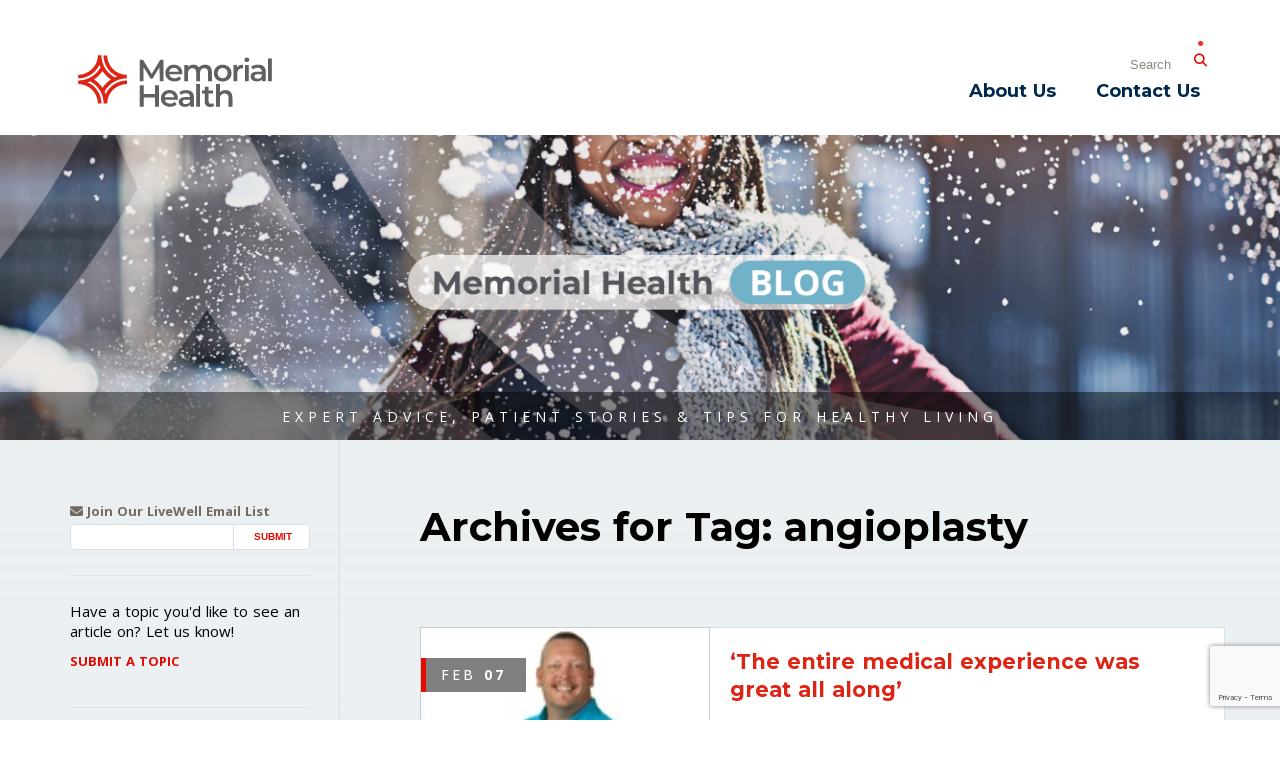

--- FILE ---
content_type: text/html; charset=UTF-8
request_url: https://blog.memorial.health/tag/angioplasty/
body_size: 55941
content:
<!doctype html>
<!--[if IE 9]><html class="lt-ie10" lang="en" > <![endif]-->
<html lang="en-US" class="no-js" >

<head>
  <script async src="https://use.typekit.net/quo7nke.js"></script>
  <script>try{Typekit.load({ async: true });}catch(e){}</script>

  <meta charset="UTF-8">
  <meta name="viewport" content="width=device-width, initial-scale=1.0, maximum-scale=1.0, user-scalable=0" />
  <meta http-equiv="X-UA-Compatible" content="IE=Edge,chrome=1" />
  <meta name="apple-mobile-web-app-title" content="LiveWell Online Magazine">
  <title>Memorial Health Blog | angioplasty Archives - Memorial Health Blog</title>
  <link rel="apple-touch-icon" sizes="180x180" href="https://blog.memorial.health/wp-content/themes/livewell-2017/assets/dist/images/icons/apple-touch-icon.png" />
  <link rel="shortcut icon" href="https://blog.memorial.health/wp-content/themes/livewell-2017/assets/dist/images/icons/favicon.png" />
  <link rel="icon" href="https://blog.memorial.health/wp-content/themes/livewell-2017/assets/dist/images/icons/favicon-32x32.png" />
  <link rel="icon" href="https://blog.memorial.health/wp-content/themes/livewell-2017/assets/dist/images/icons/favicon-16x16.png" />
  <link rel="mask-icon" href="https://blog.memorial.health/wp-content/themes/livewell-2017/assets/dist/images/icons/safari-pinned-tab.svg" color="#5bbad5">

  <!-- Wordpress Header Scripts -->
    <meta name='robots' content='index, follow, max-image-preview:large, max-snippet:-1, max-video-preview:-1' />

<!-- Social Warfare v4.5.6 https://warfareplugins.com - BEGINNING OF OUTPUT -->
<style>
	@font-face {
		font-family: "sw-icon-font";
		src:url("https://blog.memorial.health/wp-content/plugins/social-warfare/assets/fonts/sw-icon-font.eot?ver=4.5.6");
		src:url("https://blog.memorial.health/wp-content/plugins/social-warfare/assets/fonts/sw-icon-font.eot?ver=4.5.6#iefix") format("embedded-opentype"),
		url("https://blog.memorial.health/wp-content/plugins/social-warfare/assets/fonts/sw-icon-font.woff?ver=4.5.6") format("woff"),
		url("https://blog.memorial.health/wp-content/plugins/social-warfare/assets/fonts/sw-icon-font.ttf?ver=4.5.6") format("truetype"),
		url("https://blog.memorial.health/wp-content/plugins/social-warfare/assets/fonts/sw-icon-font.svg?ver=4.5.6#1445203416") format("svg");
		font-weight: normal;
		font-style: normal;
		font-display:block;
	}
</style>
<!-- Social Warfare v4.5.6 https://warfareplugins.com - END OF OUTPUT -->


	<!-- This site is optimized with the Yoast SEO plugin v26.6 - https://yoast.com/wordpress/plugins/seo/ -->
	<link rel="canonical" href="https://blog.memorial.health/tag/angioplasty/" />
	<meta property="og:locale" content="en_US" />
	<meta property="og:type" content="article" />
	<meta property="og:title" content="angioplasty Archives - Memorial Health Blog" />
	<meta property="og:url" content="https://blog.memorial.health/tag/angioplasty/" />
	<meta property="og:site_name" content="Memorial Health Blog" />
	<meta property="og:image" content="https://blog.memorial.health/wp-content/uploads/2021/10/174-0227-FB-Profile-Image_MHhospitals_180x180px_100121_1IP-01.jpg" />
	<meta property="og:image:width" content="750" />
	<meta property="og:image:height" content="750" />
	<meta property="og:image:type" content="image/jpeg" />
	<meta name="twitter:card" content="summary_large_image" />
	<meta name="twitter:site" content="@choosememorial" />
	<script type="application/ld+json" class="yoast-schema-graph">{"@context":"https://schema.org","@graph":[{"@type":"CollectionPage","@id":"https://blog.memorial.health/tag/angioplasty/","url":"https://blog.memorial.health/tag/angioplasty/","name":"angioplasty Archives - Memorial Health Blog","isPartOf":{"@id":"https://blog.memorial.health/#website"},"primaryImageOfPage":{"@id":"https://blog.memorial.health/tag/angioplasty/#primaryimage"},"image":{"@id":"https://blog.memorial.health/tag/angioplasty/#primaryimage"},"thumbnailUrl":"https://blog.memorial.health/wp-content/uploads/2012/02/Mammen-John.jpg","breadcrumb":{"@id":"https://blog.memorial.health/tag/angioplasty/#breadcrumb"},"inLanguage":"en-US"},{"@type":"ImageObject","inLanguage":"en-US","@id":"https://blog.memorial.health/tag/angioplasty/#primaryimage","url":"https://blog.memorial.health/wp-content/uploads/2012/02/Mammen-John.jpg","contentUrl":"https://blog.memorial.health/wp-content/uploads/2012/02/Mammen-John.jpg","width":160,"height":240},{"@type":"BreadcrumbList","@id":"https://blog.memorial.health/tag/angioplasty/#breadcrumb","itemListElement":[{"@type":"ListItem","position":1,"name":"Home","item":"https://blog.memorial.health/"},{"@type":"ListItem","position":2,"name":"angioplasty"}]},{"@type":"WebSite","@id":"https://blog.memorial.health/#website","url":"https://blog.memorial.health/","name":"Memorial Health Blog","description":"Expert Advice, Patient Stories &amp; Tips For Healthy Living","potentialAction":[{"@type":"SearchAction","target":{"@type":"EntryPoint","urlTemplate":"https://blog.memorial.health/?s={search_term_string}"},"query-input":{"@type":"PropertyValueSpecification","valueRequired":true,"valueName":"search_term_string"}}],"inLanguage":"en-US"}]}</script>
	<!-- / Yoast SEO plugin. -->


<link rel='dns-prefetch' href='//cdnjs.cloudflare.com' />
<link rel='dns-prefetch' href='//maxcdn.bootstrapcdn.com' />
<style id='wp-img-auto-sizes-contain-inline-css' type='text/css'>
img:is([sizes=auto i],[sizes^="auto," i]){contain-intrinsic-size:3000px 1500px}
/*# sourceURL=wp-img-auto-sizes-contain-inline-css */
</style>
<link rel='stylesheet' id='social-warfare-block-css-css' href='https://blog.memorial.health/wp-content/plugins/social-warfare/assets/js/post-editor/dist/blocks.style.build.css?ver=6.9' type='text/css' media='all' />
<style id='wp-emoji-styles-inline-css' type='text/css'>

	img.wp-smiley, img.emoji {
		display: inline !important;
		border: none !important;
		box-shadow: none !important;
		height: 1em !important;
		width: 1em !important;
		margin: 0 0.07em !important;
		vertical-align: -0.1em !important;
		background: none !important;
		padding: 0 !important;
	}
/*# sourceURL=wp-emoji-styles-inline-css */
</style>
<style id='wp-block-library-inline-css' type='text/css'>
:root{--wp-block-synced-color:#7a00df;--wp-block-synced-color--rgb:122,0,223;--wp-bound-block-color:var(--wp-block-synced-color);--wp-editor-canvas-background:#ddd;--wp-admin-theme-color:#007cba;--wp-admin-theme-color--rgb:0,124,186;--wp-admin-theme-color-darker-10:#006ba1;--wp-admin-theme-color-darker-10--rgb:0,107,160.5;--wp-admin-theme-color-darker-20:#005a87;--wp-admin-theme-color-darker-20--rgb:0,90,135;--wp-admin-border-width-focus:2px}@media (min-resolution:192dpi){:root{--wp-admin-border-width-focus:1.5px}}.wp-element-button{cursor:pointer}:root .has-very-light-gray-background-color{background-color:#eee}:root .has-very-dark-gray-background-color{background-color:#313131}:root .has-very-light-gray-color{color:#eee}:root .has-very-dark-gray-color{color:#313131}:root .has-vivid-green-cyan-to-vivid-cyan-blue-gradient-background{background:linear-gradient(135deg,#00d084,#0693e3)}:root .has-purple-crush-gradient-background{background:linear-gradient(135deg,#34e2e4,#4721fb 50%,#ab1dfe)}:root .has-hazy-dawn-gradient-background{background:linear-gradient(135deg,#faaca8,#dad0ec)}:root .has-subdued-olive-gradient-background{background:linear-gradient(135deg,#fafae1,#67a671)}:root .has-atomic-cream-gradient-background{background:linear-gradient(135deg,#fdd79a,#004a59)}:root .has-nightshade-gradient-background{background:linear-gradient(135deg,#330968,#31cdcf)}:root .has-midnight-gradient-background{background:linear-gradient(135deg,#020381,#2874fc)}:root{--wp--preset--font-size--normal:16px;--wp--preset--font-size--huge:42px}.has-regular-font-size{font-size:1em}.has-larger-font-size{font-size:2.625em}.has-normal-font-size{font-size:var(--wp--preset--font-size--normal)}.has-huge-font-size{font-size:var(--wp--preset--font-size--huge)}.has-text-align-center{text-align:center}.has-text-align-left{text-align:left}.has-text-align-right{text-align:right}.has-fit-text{white-space:nowrap!important}#end-resizable-editor-section{display:none}.aligncenter{clear:both}.items-justified-left{justify-content:flex-start}.items-justified-center{justify-content:center}.items-justified-right{justify-content:flex-end}.items-justified-space-between{justify-content:space-between}.screen-reader-text{border:0;clip-path:inset(50%);height:1px;margin:-1px;overflow:hidden;padding:0;position:absolute;width:1px;word-wrap:normal!important}.screen-reader-text:focus{background-color:#ddd;clip-path:none;color:#444;display:block;font-size:1em;height:auto;left:5px;line-height:normal;padding:15px 23px 14px;text-decoration:none;top:5px;width:auto;z-index:100000}html :where(.has-border-color){border-style:solid}html :where([style*=border-top-color]){border-top-style:solid}html :where([style*=border-right-color]){border-right-style:solid}html :where([style*=border-bottom-color]){border-bottom-style:solid}html :where([style*=border-left-color]){border-left-style:solid}html :where([style*=border-width]){border-style:solid}html :where([style*=border-top-width]){border-top-style:solid}html :where([style*=border-right-width]){border-right-style:solid}html :where([style*=border-bottom-width]){border-bottom-style:solid}html :where([style*=border-left-width]){border-left-style:solid}html :where(img[class*=wp-image-]){height:auto;max-width:100%}:where(figure){margin:0 0 1em}html :where(.is-position-sticky){--wp-admin--admin-bar--position-offset:var(--wp-admin--admin-bar--height,0px)}@media screen and (max-width:600px){html :where(.is-position-sticky){--wp-admin--admin-bar--position-offset:0px}}

/*# sourceURL=wp-block-library-inline-css */
</style><style id='global-styles-inline-css' type='text/css'>
:root{--wp--preset--aspect-ratio--square: 1;--wp--preset--aspect-ratio--4-3: 4/3;--wp--preset--aspect-ratio--3-4: 3/4;--wp--preset--aspect-ratio--3-2: 3/2;--wp--preset--aspect-ratio--2-3: 2/3;--wp--preset--aspect-ratio--16-9: 16/9;--wp--preset--aspect-ratio--9-16: 9/16;--wp--preset--color--black: #000000;--wp--preset--color--cyan-bluish-gray: #abb8c3;--wp--preset--color--white: #ffffff;--wp--preset--color--pale-pink: #f78da7;--wp--preset--color--vivid-red: #cf2e2e;--wp--preset--color--luminous-vivid-orange: #ff6900;--wp--preset--color--luminous-vivid-amber: #fcb900;--wp--preset--color--light-green-cyan: #7bdcb5;--wp--preset--color--vivid-green-cyan: #00d084;--wp--preset--color--pale-cyan-blue: #8ed1fc;--wp--preset--color--vivid-cyan-blue: #0693e3;--wp--preset--color--vivid-purple: #9b51e0;--wp--preset--gradient--vivid-cyan-blue-to-vivid-purple: linear-gradient(135deg,rgb(6,147,227) 0%,rgb(155,81,224) 100%);--wp--preset--gradient--light-green-cyan-to-vivid-green-cyan: linear-gradient(135deg,rgb(122,220,180) 0%,rgb(0,208,130) 100%);--wp--preset--gradient--luminous-vivid-amber-to-luminous-vivid-orange: linear-gradient(135deg,rgb(252,185,0) 0%,rgb(255,105,0) 100%);--wp--preset--gradient--luminous-vivid-orange-to-vivid-red: linear-gradient(135deg,rgb(255,105,0) 0%,rgb(207,46,46) 100%);--wp--preset--gradient--very-light-gray-to-cyan-bluish-gray: linear-gradient(135deg,rgb(238,238,238) 0%,rgb(169,184,195) 100%);--wp--preset--gradient--cool-to-warm-spectrum: linear-gradient(135deg,rgb(74,234,220) 0%,rgb(151,120,209) 20%,rgb(207,42,186) 40%,rgb(238,44,130) 60%,rgb(251,105,98) 80%,rgb(254,248,76) 100%);--wp--preset--gradient--blush-light-purple: linear-gradient(135deg,rgb(255,206,236) 0%,rgb(152,150,240) 100%);--wp--preset--gradient--blush-bordeaux: linear-gradient(135deg,rgb(254,205,165) 0%,rgb(254,45,45) 50%,rgb(107,0,62) 100%);--wp--preset--gradient--luminous-dusk: linear-gradient(135deg,rgb(255,203,112) 0%,rgb(199,81,192) 50%,rgb(65,88,208) 100%);--wp--preset--gradient--pale-ocean: linear-gradient(135deg,rgb(255,245,203) 0%,rgb(182,227,212) 50%,rgb(51,167,181) 100%);--wp--preset--gradient--electric-grass: linear-gradient(135deg,rgb(202,248,128) 0%,rgb(113,206,126) 100%);--wp--preset--gradient--midnight: linear-gradient(135deg,rgb(2,3,129) 0%,rgb(40,116,252) 100%);--wp--preset--font-size--small: 13px;--wp--preset--font-size--medium: 20px;--wp--preset--font-size--large: 36px;--wp--preset--font-size--x-large: 42px;--wp--preset--spacing--20: 0.44rem;--wp--preset--spacing--30: 0.67rem;--wp--preset--spacing--40: 1rem;--wp--preset--spacing--50: 1.5rem;--wp--preset--spacing--60: 2.25rem;--wp--preset--spacing--70: 3.38rem;--wp--preset--spacing--80: 5.06rem;--wp--preset--shadow--natural: 6px 6px 9px rgba(0, 0, 0, 0.2);--wp--preset--shadow--deep: 12px 12px 50px rgba(0, 0, 0, 0.4);--wp--preset--shadow--sharp: 6px 6px 0px rgba(0, 0, 0, 0.2);--wp--preset--shadow--outlined: 6px 6px 0px -3px rgb(255, 255, 255), 6px 6px rgb(0, 0, 0);--wp--preset--shadow--crisp: 6px 6px 0px rgb(0, 0, 0);}:where(.is-layout-flex){gap: 0.5em;}:where(.is-layout-grid){gap: 0.5em;}body .is-layout-flex{display: flex;}.is-layout-flex{flex-wrap: wrap;align-items: center;}.is-layout-flex > :is(*, div){margin: 0;}body .is-layout-grid{display: grid;}.is-layout-grid > :is(*, div){margin: 0;}:where(.wp-block-columns.is-layout-flex){gap: 2em;}:where(.wp-block-columns.is-layout-grid){gap: 2em;}:where(.wp-block-post-template.is-layout-flex){gap: 1.25em;}:where(.wp-block-post-template.is-layout-grid){gap: 1.25em;}.has-black-color{color: var(--wp--preset--color--black) !important;}.has-cyan-bluish-gray-color{color: var(--wp--preset--color--cyan-bluish-gray) !important;}.has-white-color{color: var(--wp--preset--color--white) !important;}.has-pale-pink-color{color: var(--wp--preset--color--pale-pink) !important;}.has-vivid-red-color{color: var(--wp--preset--color--vivid-red) !important;}.has-luminous-vivid-orange-color{color: var(--wp--preset--color--luminous-vivid-orange) !important;}.has-luminous-vivid-amber-color{color: var(--wp--preset--color--luminous-vivid-amber) !important;}.has-light-green-cyan-color{color: var(--wp--preset--color--light-green-cyan) !important;}.has-vivid-green-cyan-color{color: var(--wp--preset--color--vivid-green-cyan) !important;}.has-pale-cyan-blue-color{color: var(--wp--preset--color--pale-cyan-blue) !important;}.has-vivid-cyan-blue-color{color: var(--wp--preset--color--vivid-cyan-blue) !important;}.has-vivid-purple-color{color: var(--wp--preset--color--vivid-purple) !important;}.has-black-background-color{background-color: var(--wp--preset--color--black) !important;}.has-cyan-bluish-gray-background-color{background-color: var(--wp--preset--color--cyan-bluish-gray) !important;}.has-white-background-color{background-color: var(--wp--preset--color--white) !important;}.has-pale-pink-background-color{background-color: var(--wp--preset--color--pale-pink) !important;}.has-vivid-red-background-color{background-color: var(--wp--preset--color--vivid-red) !important;}.has-luminous-vivid-orange-background-color{background-color: var(--wp--preset--color--luminous-vivid-orange) !important;}.has-luminous-vivid-amber-background-color{background-color: var(--wp--preset--color--luminous-vivid-amber) !important;}.has-light-green-cyan-background-color{background-color: var(--wp--preset--color--light-green-cyan) !important;}.has-vivid-green-cyan-background-color{background-color: var(--wp--preset--color--vivid-green-cyan) !important;}.has-pale-cyan-blue-background-color{background-color: var(--wp--preset--color--pale-cyan-blue) !important;}.has-vivid-cyan-blue-background-color{background-color: var(--wp--preset--color--vivid-cyan-blue) !important;}.has-vivid-purple-background-color{background-color: var(--wp--preset--color--vivid-purple) !important;}.has-black-border-color{border-color: var(--wp--preset--color--black) !important;}.has-cyan-bluish-gray-border-color{border-color: var(--wp--preset--color--cyan-bluish-gray) !important;}.has-white-border-color{border-color: var(--wp--preset--color--white) !important;}.has-pale-pink-border-color{border-color: var(--wp--preset--color--pale-pink) !important;}.has-vivid-red-border-color{border-color: var(--wp--preset--color--vivid-red) !important;}.has-luminous-vivid-orange-border-color{border-color: var(--wp--preset--color--luminous-vivid-orange) !important;}.has-luminous-vivid-amber-border-color{border-color: var(--wp--preset--color--luminous-vivid-amber) !important;}.has-light-green-cyan-border-color{border-color: var(--wp--preset--color--light-green-cyan) !important;}.has-vivid-green-cyan-border-color{border-color: var(--wp--preset--color--vivid-green-cyan) !important;}.has-pale-cyan-blue-border-color{border-color: var(--wp--preset--color--pale-cyan-blue) !important;}.has-vivid-cyan-blue-border-color{border-color: var(--wp--preset--color--vivid-cyan-blue) !important;}.has-vivid-purple-border-color{border-color: var(--wp--preset--color--vivid-purple) !important;}.has-vivid-cyan-blue-to-vivid-purple-gradient-background{background: var(--wp--preset--gradient--vivid-cyan-blue-to-vivid-purple) !important;}.has-light-green-cyan-to-vivid-green-cyan-gradient-background{background: var(--wp--preset--gradient--light-green-cyan-to-vivid-green-cyan) !important;}.has-luminous-vivid-amber-to-luminous-vivid-orange-gradient-background{background: var(--wp--preset--gradient--luminous-vivid-amber-to-luminous-vivid-orange) !important;}.has-luminous-vivid-orange-to-vivid-red-gradient-background{background: var(--wp--preset--gradient--luminous-vivid-orange-to-vivid-red) !important;}.has-very-light-gray-to-cyan-bluish-gray-gradient-background{background: var(--wp--preset--gradient--very-light-gray-to-cyan-bluish-gray) !important;}.has-cool-to-warm-spectrum-gradient-background{background: var(--wp--preset--gradient--cool-to-warm-spectrum) !important;}.has-blush-light-purple-gradient-background{background: var(--wp--preset--gradient--blush-light-purple) !important;}.has-blush-bordeaux-gradient-background{background: var(--wp--preset--gradient--blush-bordeaux) !important;}.has-luminous-dusk-gradient-background{background: var(--wp--preset--gradient--luminous-dusk) !important;}.has-pale-ocean-gradient-background{background: var(--wp--preset--gradient--pale-ocean) !important;}.has-electric-grass-gradient-background{background: var(--wp--preset--gradient--electric-grass) !important;}.has-midnight-gradient-background{background: var(--wp--preset--gradient--midnight) !important;}.has-small-font-size{font-size: var(--wp--preset--font-size--small) !important;}.has-medium-font-size{font-size: var(--wp--preset--font-size--medium) !important;}.has-large-font-size{font-size: var(--wp--preset--font-size--large) !important;}.has-x-large-font-size{font-size: var(--wp--preset--font-size--x-large) !important;}
/*# sourceURL=global-styles-inline-css */
</style>

<style id='classic-theme-styles-inline-css' type='text/css'>
/*! This file is auto-generated */
.wp-block-button__link{color:#fff;background-color:#32373c;border-radius:9999px;box-shadow:none;text-decoration:none;padding:calc(.667em + 2px) calc(1.333em + 2px);font-size:1.125em}.wp-block-file__button{background:#32373c;color:#fff;text-decoration:none}
/*# sourceURL=/wp-includes/css/classic-themes.min.css */
</style>
<link rel='stylesheet' id='contact-form-7-css' href='https://blog.memorial.health/wp-content/plugins/contact-form-7/includes/css/styles.css?ver=6.1.4' type='text/css' media='all' />
<link rel='stylesheet' id='social_warfare-css' href='https://blog.memorial.health/wp-content/plugins/social-warfare/assets/css/style.min.css?ver=4.5.6' type='text/css' media='all' />
<link rel='stylesheet' id='styles-css' href='https://blog.memorial.health/wp-content/themes/livewell-2017/assets/dist/css/main.css?ver=1.0' type='text/css' media='all' />
<link rel='stylesheet' id='font-awesome-css' href='//maxcdn.bootstrapcdn.com/font-awesome/4.5.0/css/font-awesome.min.css?ver=4.5' type='text/css' media='all' />
<script type="text/javascript" src="https://blog.memorial.health/wp-includes/js/jquery/jquery.min.js?ver=3.7.1" id="jquery-core-js"></script>
<script type="text/javascript" src="https://blog.memorial.health/wp-includes/js/jquery/jquery-migrate.min.js?ver=3.4.1" id="jquery-migrate-js"></script>
<link rel="https://api.w.org/" href="https://blog.memorial.health/wp-json/" /><link rel="alternate" title="JSON" type="application/json" href="https://blog.memorial.health/wp-json/wp/v2/tags/528" />
  <!-- <link rel="author" href="humans.txt" /> -->

  <!-- Fonts -->
  <link rel="preconnect" href="https://fonts.googleapis.com">
  <link rel="preconnect" href="https://fonts.gstatic.com" crossorigin>
  <link href="https://fonts.googleapis.com/css2?family=Montserrat:ital,wght@0,300;0,400;0,500;0,600;0,700;0,900;1,300;1,400;1,500&family=Open+Sans:ital,wght@0,300;0,400;0,500;0,600;0,700;1,300;1,400;1,500;1,600;1,700&display=swap" rel="stylesheet">
  <link rel="stylesheet" href="https://cdnjs.cloudflare.com/ajax/libs/font-awesome/6.5.1/css/all.min.css" integrity="sha512-DTOQO9RWCH3ppGqcWaEA1BIZOC6xxalwEsw9c2QQeAIftl+Vegovlnee1c9QX4TctnWMn13TZye+giMm8e2LwA==" crossorigin="anonymous" referrerpolicy="no-referrer" />
  <!-- CSS -->
  <link rel="stylesheet" type="text/css" href="https://blog.memorial.health/wp-content/themes/livewell-2017/style.css" />

  <style>
      </style>

  <!-- RSS -->
	<link rel="alternate" type="application/rss+xml" title="RSS Feed" href="https://blog.memorial.health/feed/" />

  <!--[if lt IE 9]>
		<script src="//cdnjs.cloudflare.com/ajax/libs/html5shiv/3.7/html5shiv.js"></script>
	<![endif]-->

  <!-- Global site tag (gtag.js) - Google Analytics -->
  <script async src="https://www.googletagmanager.com/gtag/js?id=UA-2151118-12"></script>
  <script>
    window.dataLayer = window.dataLayer || [];
    function gtag(){dataLayer.push(arguments);}
    gtag('js', new Date());

    gtag('config', 'UA-2151118-12');
  </script>
</head>

<body class="archive tag tag-angioplasty tag-528 wp-theme-livewell-2017">
  <!--[if lte IE 9]>
    <div class="ie-bar">
      <p>You are using an unsupported browser. Some web functions may not work correctly. <span><a href="http://browsehappy.com/" target="_blank">Please update your browser for the best user experience</a></span></p>
    </div>
  <![endif]-->

  <header class="primary" role="banner">
    <div class="wrap-header-items">
      <div class="nav-secondary">
        <ul class="no-bullet">
          <li class="btn-search-small" taindex="0" aria-label="Open Search"><span class="fa fa-search"></span></li>
          <li class="search-large" role="search">
            <form role="search" method="get" id="searchform" action="/">
              <label for="s" class="sr-only">Search</label>
              <input type="search" value="" placeholder="Search" name="s" id="s" class="search-large-input">
              <button type="submit" id="searchsubmit" class="search-large-button" aria-label="Submit Search">
                <span class="fa fa-search"></span>
              </button>
            </form>
          </li>
        </ul>
      </div>
      <div class="branding">
              <h2 class="element-invisible">Memorial Medical</h2> <a href="/" aria-label="Memorial Medical"><span class="logo"></span></a>
            </div>
    </div>
    <div class="btn-mobile-open-nav" aria-label="Menu"> <i class="fa fa-bars"></i> </div>
    <nav class="nav-primary" role="navigation">
      <h2 class="element-invisible nocontent">Site Navigation</h2>
      <span class="btn-close-nav"><i class="fa fa-close"></i> Close</span>
      <div class="hide-for-large-up search-small" role="search">
        <label for="searchSmallInput" class="sr-only">Search</label>
        <input class="search-small-input" id="searchSmallInput" type="search" placeholder="Search…"><a class="search-small-submit taphover" aria-label="Submit"><i class="fa fa-search"></i></a>
      </div>
      <div class="wrap-menu">
        <ul id="menu-primary-menu" class="menu"><li id="menu-item-10" class="menu-item menu-item-type-post_type menu-item-object-page menu-item-10"><a href="https://blog.memorial.health/about-us/">About Us</a></li>
<li id="menu-item-18" class="menu-item menu-item-type-post_type menu-item-object-page menu-item-18"><a href="https://blog.memorial.health/contact-us/">Contact Us</a></li>
</ul>      </div>
    </nav>
  </header>

  <div class="banner">
    <!-- <img class="livewell" src="https://blog.memorial.health/wp-content/themes/livewell-2017/assets/dist/images/memorial-health-blog.png" alt="" /> -->
    <span class="tagline">Expert Advice, Patient Stories &amp; Tips for Healthy Living</span>
  </div>

  <div class="wrap-body">
<div class="wrapper">

  <section class="content">
    <h1>Archives for Tag: <span>angioplasty</span></h1>        <article class="blog-post">
              <a href="https://blog.memorial.health/the-entire-medical-experience-was-great-all-along/" class="featured-image" style="background-image: url('https://blog.memorial.health/wp-content/uploads/2012/02/Mammen-John.jpg')">
          <div class="date">Feb <span>07</span></div>
        </a>
            <div class="featured-content">
        <div class="inner-content">
          <h2><a href="https://blog.memorial.health/the-entire-medical-experience-was-great-all-along/">‘The entire medical experience was great all along’</a></h2>
          <p>John Mammen had finished mowing, showered and sat down for dinner on a late spring evening last year when a strange pain began to creep into his chest. &#8220;I had this feeling, a pain I never had before,&#8221; said the&hellip;</p>
<div class="swp_social_panel swp_horizontal_panel swp_flat_fresh  swp_default_full_color swp_individual_full_color swp_other_full_color scale-100  scale-" data-min-width="1100" data-float-color="#ffffff" data-float="none" data-float-mobile="none" data-transition="slide" data-post-id="1347" ><div class="nc_tweetContainer swp_share_button swp_facebook" data-network="facebook"><a class="nc_tweet swp_share_link" rel="nofollow noreferrer noopener" target="_blank" href="https://www.facebook.com/share.php?u=https%3A%2F%2Fblog.memorial.health%2Fthe-entire-medical-experience-was-great-all-along%2F" data-link="https://www.facebook.com/share.php?u=https%3A%2F%2Fblog.memorial.health%2Fthe-entire-medical-experience-was-great-all-along%2F"><span class="swp_count swp_hide"><span class="iconFiller"><span class="spaceManWilly"><i class="sw swp_facebook_icon"></i><span class="swp_share">Share</span></span></span></span></a></div><div class="nc_tweetContainer swp_share_button swp_pinterest" data-network="pinterest"><a rel="nofollow noreferrer noopener" class="nc_tweet swp_share_link noPop" href="https://pinterest.com/pin/create/button/?url=https%3A%2F%2Fblog.memorial.health%2Fthe-entire-medical-experience-was-great-all-along%2F" onClick="event.preventDefault(); 
							var e=document.createElement('script');
							e.setAttribute('type','text/javascript');
							e.setAttribute('charset','UTF-8');
							e.setAttribute('src','//assets.pinterest.com/js/pinmarklet.js?r='+Math.random()*99999999);
							document.body.appendChild(e);
						" ><span class="swp_count swp_hide"><span class="iconFiller"><span class="spaceManWilly"><i class="sw swp_pinterest_icon"></i><span class="swp_share">Pin</span></span></span></span></a></div><div class="nc_tweetContainer swp_share_button swp_twitter" data-network="twitter"><a class="nc_tweet swp_share_link" rel="nofollow noreferrer noopener" target="_blank" href="https://twitter.com/intent/tweet?text=%E2%80%98The+entire+medical+experience+was+great+all+along%E2%80%99&url=https%3A%2F%2Fblog.memorial.health%2Fthe-entire-medical-experience-was-great-all-along%2F" data-link="https://twitter.com/intent/tweet?text=%E2%80%98The+entire+medical+experience+was+great+all+along%E2%80%99&url=https%3A%2F%2Fblog.memorial.health%2Fthe-entire-medical-experience-was-great-all-along%2F"><span class="swp_count swp_hide"><span class="iconFiller"><span class="spaceManWilly"><i class="sw swp_twitter_icon"></i><span class="swp_share">Tweet</span></span></span></span></a></div><div class="nc_tweetContainer swp_share_button swp_linkedin" data-network="linkedin"><a class="nc_tweet swp_share_link" rel="nofollow noreferrer noopener" target="_blank" href="https://www.linkedin.com/cws/share?url=https%3A%2F%2Fblog.memorial.health%2Fthe-entire-medical-experience-was-great-all-along%2F" data-link="https://www.linkedin.com/cws/share?url=https%3A%2F%2Fblog.memorial.health%2Fthe-entire-medical-experience-was-great-all-along%2F"><span class="swp_count swp_hide"><span class="iconFiller"><span class="spaceManWilly"><i class="sw swp_linkedin_icon"></i><span class="swp_share">Share</span></span></span></span></a></div></div>        </div>
      </div>
    </article>
        <div class="pagination">
      <div class="prev"></div>
      <div class="next"></div>
    </div>
      </section>

  <div class="sidebar">
  <div class="newsletter">
    <label for="email"><span class="fa fa-envelope-o"></span> Join Our LiveWell Email List</label>
    <form method="post" action="https://links.mhsil.com/q/HlKHVgvO1kRqtLX-deeIHMo9JFkkKgmLvw" accept-charset="UTF-8" class="wrap-newsletter">
      <input type="hidden" name="crvs" value="Wn_yJB4d3_xJRiIQPcJO66Ph9MKFYCLkUOKQ6v2YxHZvfPtfc6vXQIwZn-RB6DOg492X84MUY1VycopFE1h3zNr340Sa22dPPFePr4yHvoUM9HtEIXCLqNCWUgZ1gc9gX18-s5kxqyGnzGxxkLWEkg"/>
      <label for="email" class="sr-only">Email Address</label>
      <input maxlength="100" name="email" value="" type="text">
      <input type="submit" id="submit" value="Submit" class="newsletter-submit">
    </form>
  </div>
  <div class="topic">
    <span>Have a topic you'd like to see an article on? Let us know!</span>
    <a href="/submit-a-topic/" class="submit-topic">Submit A Topic</a>
  </div>
  <div class="sidebar-nav">
    <div class="accordions">
      <h3 class="accordion-title">Categories<span></span></h3>
      <div class="accordion-content">
        <ul>
          	<li class="cat-item cat-item-306"><a href="https://blog.memorial.health/category/cancer-care/">Cancer Care</a>
<ul class='children'>
	<li class="cat-item cat-item-1598"><a href="https://blog.memorial.health/category/cancer-care/memorial-breast-diagnostic-services/">Memorial Breast Diagnostic Services</a>
</li>
</ul>
</li>
	<li class="cat-item cat-item-2559"><a href="https://blog.memorial.health/category/colleagues/">Colleagues</a>
</li>
	<li class="cat-item cat-item-2170"><a href="https://blog.memorial.health/category/community/">Community</a>
<ul class='children'>
	<li class="cat-item cat-item-2518"><a href="https://blog.memorial.health/category/community/chna/">CHNA</a>
</li>
	<li class="cat-item cat-item-2281"><a href="https://blog.memorial.health/category/community/covid19/">COVID-19</a>
</li>
	<li class="cat-item cat-item-140"><a href="https://blog.memorial.health/category/community/expert-tips/">Expert Tips</a>
</li>
	<li class="cat-item cat-item-336"><a href="https://blog.memorial.health/category/community/men/">Men</a>
</li>
	<li class="cat-item cat-item-94"><a href="https://blog.memorial.health/category/community/nursing/">Nursing</a>
</li>
	<li class="cat-item cat-item-304"><a href="https://blog.memorial.health/category/community/parents/">Parents</a>
</li>
	<li class="cat-item cat-item-465"><a href="https://blog.memorial.health/category/community/resources/">Resources</a>
</li>
	<li class="cat-item cat-item-378"><a href="https://blog.memorial.health/category/community/safety-2/">Safety</a>
</li>
	<li class="cat-item cat-item-400"><a href="https://blog.memorial.health/category/community/screenings/">Screenings</a>
</li>
	<li class="cat-item cat-item-262"><a href="https://blog.memorial.health/category/community/summer-2/">Summer</a>
</li>
	<li class="cat-item cat-item-388"><a href="https://blog.memorial.health/category/community/testimonials/">Testimonials</a>
</li>
	<li class="cat-item cat-item-394"><a href="https://blog.memorial.health/category/community/winter/">Winter</a>
</li>
	<li class="cat-item cat-item-188"><a href="https://blog.memorial.health/category/community/women-2/">Women</a>
</li>
</ul>
</li>
	<li class="cat-item cat-item-16"><a href="https://blog.memorial.health/category/emergency-department-2/">Emergency Department</a>
<ul class='children'>
	<li class="cat-item cat-item-1520"><a href="https://blog.memorial.health/category/emergency-department-2/trauma/">Trauma</a>
</li>
</ul>
</li>
	<li class="cat-item cat-item-291"><a href="https://blog.memorial.health/category/events/">Events</a>
<ul class='children'>
	<li class="cat-item cat-item-328"><a href="https://blog.memorial.health/category/events/classes/">Classes</a>
</li>
</ul>
</li>
	<li class="cat-item cat-item-912"><a href="https://blog.memorial.health/category/foundation/">Foundation</a>
<ul class='children'>
	<li class="cat-item cat-item-1179"><a href="https://blog.memorial.health/category/foundation/sharing-wishes-fund-2/">Sharing Wishes Fund</a>
</li>
</ul>
</li>
	<li class="cat-item cat-item-1457"><a href="https://blog.memorial.health/category/friends-of-memorial/">Friends of Memorial</a>
</li>
	<li class="cat-item cat-item-309"><a href="https://blog.memorial.health/category/home-care-2/">Home Care</a>
<ul class='children'>
	<li class="cat-item cat-item-1753"><a href="https://blog.memorial.health/category/home-care-2/hospice/">Hospice</a>
</li>
	<li class="cat-item cat-item-1780"><a href="https://blog.memorial.health/category/home-care-2/senior-life-solutions/">Senior Life Solutions</a>
</li>
</ul>
</li>
	<li class="cat-item cat-item-1673"><a href="https://blog.memorial.health/category/memorial-behavioral-health/">Memorial Behavioral Health</a>
<ul class='children'>
	<li class="cat-item cat-item-139"><a href="https://blog.memorial.health/category/memorial-behavioral-health/mental-health/">Mental Health</a>
</li>
</ul>
</li>
	<li class="cat-item cat-item-176"><a href="https://blog.memorial.health/category/memorial-care-primary-care/">Memorial Care &#8211; Primary Care</a>
<ul class='children'>
	<li class="cat-item cat-item-2280"><a href="https://blog.memorial.health/category/memorial-care-primary-care/acp/">Advance Care Planning</a>
</li>
	<li class="cat-item cat-item-360"><a href="https://blog.memorial.health/category/memorial-care-primary-care/flu-2/">Flu</a>
</li>
	<li class="cat-item cat-item-1749"><a href="https://blog.memorial.health/category/memorial-care-primary-care/memorialnow/">MemorialApp</a>
</li>
	<li class="cat-item cat-item-245"><a href="https://blog.memorial.health/category/memorial-care-primary-care/pediatrics/">Pediatric Services</a>
</li>
</ul>
</li>
	<li class="cat-item cat-item-174"><a href="https://blog.memorial.health/category/memorial-care-urgent-care/">Memorial Care &#8211; Urgent Care</a>
<ul class='children'>
	<li class="cat-item cat-item-2561"><a href="https://blog.memorial.health/category/memorial-care-urgent-care/flu/">Flu</a>
</li>
	<li class="cat-item cat-item-2562"><a href="https://blog.memorial.health/category/memorial-care-urgent-care/respiratory-illness/">Respiratory Illness</a>
</li>
</ul>
</li>
	<li class="cat-item cat-item-2471"><a href="https://blog.memorial.health/category/memorial-child-care/">Memorial Child Care</a>
</li>
	<li class="cat-item cat-item-2475"><a href="https://blog.memorial.health/category/memorial-health-championship-presented-by-lrs/">Memorial Health Championship presented by LRS</a>
</li>
	<li class="cat-item cat-item-2169"><a href="https://blog.memorial.health/category/hospital/">Memorial Health Hospitals</a>
<ul class='children'>
	<li class="cat-item cat-item-2060"><a href="https://blog.memorial.health/category/hospital/decatur-memorial-hospital/">Decatur Memorial Hospital</a>
	<ul class='children'>
	<li class="cat-item cat-item-2453"><a href="https://blog.memorial.health/category/hospital/decatur-memorial-hospital/decatur-memorial-hospital-decatur-memorial-hospital/">Decatur Memorial Hospital</a>
</li>
	</ul>
</li>
	<li class="cat-item cat-item-1618"><a href="https://blog.memorial.health/category/hospital/jacksonville-memorial-hospital/">Jacksonville Memorial Hospital</a>
</li>
	<li class="cat-item cat-item-305"><a href="https://blog.memorial.health/category/hospital/lincoln-memorial-hospital-2/">Lincoln Memorial Hospital</a>
</li>
	<li class="cat-item cat-item-875"><a href="https://blog.memorial.health/category/hospital/springfield-memorial-hospital-2/">Springfield Memorial Hospital</a>
</li>
	<li class="cat-item cat-item-43"><a href="https://blog.memorial.health/category/hospital/taylorville/">Taylorville Memorial Hospital</a>
</li>
</ul>
</li>
	<li class="cat-item cat-item-2464"><a href="https://blog.memorial.health/category/memorial-learning-center/">Memorial Learning Center</a>
</li>
	<li class="cat-item cat-item-2502"><a href="https://blog.memorial.health/category/memorial-medical-spa/">Memorial Medical Spa</a>
</li>
	<li class="cat-item cat-item-2500"><a href="https://blog.memorial.health/category/memorial-occupational-health/">Memorial Occupational Health</a>
</li>
	<li class="cat-item cat-item-2456"><a href="https://blog.memorial.health/category/memorial-specialty-care/">Memorial Specialty Care</a>
<ul class='children'>
	<li class="cat-item cat-item-2457"><a href="https://blog.memorial.health/category/memorial-specialty-care/cardiology/">Cardiology</a>
</li>
</ul>
</li>
	<li class="cat-item cat-item-2532"><a href="https://blog.memorial.health/category/memorial-therapy-care/">Memorial Therapy Care</a>
</li>
	<li class="cat-item cat-item-1133"><a href="https://blog.memorial.health/category/memorial-wellness-center/">Memorial Wellness Center</a>
<ul class='children'>
	<li class="cat-item cat-item-811"><a href="https://blog.memorial.health/category/memorial-wellness-center/bariatric-patient-stories/">Bariatric Patient Stories</a>
</li>
	<li class="cat-item cat-item-307"><a href="https://blog.memorial.health/category/memorial-wellness-center/bariatrics/">Bariatrics</a>
</li>
	<li class="cat-item cat-item-789"><a href="https://blog.memorial.health/category/memorial-wellness-center/diabetes-2/">Diabetes</a>
</li>
	<li class="cat-item cat-item-393"><a href="https://blog.memorial.health/category/memorial-wellness-center/exercise-2/">Exercise</a>
</li>
	<li class="cat-item cat-item-1646"><a href="https://blog.memorial.health/category/memorial-wellness-center/memorial-center-for-healthy-families/">Memorial Center for Healthy Families</a>
</li>
	<li class="cat-item cat-item-67"><a href="https://blog.memorial.health/category/memorial-wellness-center/nutrition/">Nutrition</a>
</li>
	<li class="cat-item cat-item-411"><a href="https://blog.memorial.health/category/memorial-wellness-center/recipes-2/">Recipes</a>
</li>
	<li class="cat-item cat-item-1402"><a href="https://blog.memorial.health/category/memorial-wellness-center/weight-loss-wellness-center-patient-stories/">Weight Loss &amp; Wellness Center Patient Stories</a>
</li>
</ul>
</li>
	<li class="cat-item cat-item-1"><a href="https://blog.memorial.health/category/news/">News</a>
</li>
	<li class="cat-item cat-item-2505"><a href="https://blog.memorial.health/category/physical-therapy/">Physical Therapy</a>
</li>
	<li class="cat-item cat-item-2462"><a href="https://blog.memorial.health/category/seasonal/">Seasonal</a>
</li>
	<li class="cat-item cat-item-2283"><a href="https://blog.memorial.health/category/seen-on-social/">Seen on Social</a>
</li>
	<li class="cat-item cat-item-2171"><a href="https://blog.memorial.health/category/services/">Services</a>
<ul class='children'>
	<li class="cat-item cat-item-1740"><a href="https://blog.memorial.health/category/services/advanced-wound-healing-center/">Advanced Wound Healing Center</a>
</li>
	<li class="cat-item cat-item-153"><a href="https://blog.memorial.health/category/services/burn-center/">Burn Center</a>
</li>
	<li class="cat-item cat-item-164"><a href="https://blog.memorial.health/category/services/da-vinci/">da Vinci Robotic Surgery</a>
</li>
	<li class="cat-item cat-item-1724"><a href="https://blog.memorial.health/category/services/family-maternity-suites/">Family Maternity Suites</a>
</li>
	<li class="cat-item cat-item-66"><a href="https://blog.memorial.health/category/services/heart/">Heart</a>
</li>
	<li class="cat-item cat-item-1729"><a href="https://blog.memorial.health/category/services/infection-prevention/">Infection Prevention</a>
</li>
	<li class="cat-item cat-item-88"><a href="https://blog.memorial.health/category/services/lvrs/">LVRS</a>
</li>
	<li class="cat-item cat-item-327"><a href="https://blog.memorial.health/category/services/maternity/">Maternity</a>
</li>
	<li class="cat-item cat-item-1755"><a href="https://blog.memorial.health/category/services/memorial-heart-vascular-services/">Memorial Heart &amp; Vascular Services</a>
</li>
	<li class="cat-item cat-item-545"><a href="https://blog.memorial.health/category/services/neuroscience/">Neuroscience</a>
</li>
	<li class="cat-item cat-item-775"><a href="https://blog.memorial.health/category/services/orthopedics/">Orthopedics</a>
</li>
	<li class="cat-item cat-item-206"><a href="https://blog.memorial.health/category/services/rehab/">Rehab Services</a>
</li>
	<li class="cat-item cat-item-308"><a href="https://blog.memorial.health/category/services/sleep-center/">Sleep Center</a>
</li>
	<li class="cat-item cat-item-158"><a href="https://blog.memorial.health/category/services/stroke-center/">Stroke Center</a>
</li>
	<li class="cat-item cat-item-17"><a href="https://blog.memorial.health/category/services/transplant/">Transplant</a>
</li>
	<li class="cat-item cat-item-1095"><a href="https://blog.memorial.health/category/services/urology-services/">Urology Services</a>
</li>
</ul>
</li>
	<li class="cat-item cat-item-4"><a href="https://blog.memorial.health/category/videos/">Videos</a>
</li>
	<li class="cat-item cat-item-2473"><a href="https://blog.memorial.health/category/volunteer-services/">Volunteer Services</a>
</li>
	<li class="cat-item cat-item-2458"><a href="https://blog.memorial.health/category/workforce-development/">Workforce Development</a>
</li>
        </ul>
      </div>
      <h3 class="accordion-title">Archives<span></span></h3>
      <div class="accordion-content">
        <ul>
          	<li><a href='https://blog.memorial.health/2026/01/'>January 2026</a></li>
	<li><a href='https://blog.memorial.health/2025/12/'>December 2025</a></li>
	<li><a href='https://blog.memorial.health/2025/10/'>October 2025</a></li>
	<li><a href='https://blog.memorial.health/2025/09/'>September 2025</a></li>
	<li><a href='https://blog.memorial.health/2025/08/'>August 2025</a></li>
	<li><a href='https://blog.memorial.health/2025/07/'>July 2025</a></li>
	<li><a href='https://blog.memorial.health/2025/06/'>June 2025</a></li>
	<li><a href='https://blog.memorial.health/2025/05/'>May 2025</a></li>
	<li><a href='https://blog.memorial.health/2025/04/'>April 2025</a></li>
	<li><a href='https://blog.memorial.health/2025/03/'>March 2025</a></li>
	<li><a href='https://blog.memorial.health/2025/02/'>February 2025</a></li>
	<li><a href='https://blog.memorial.health/2025/01/'>January 2025</a></li>
        </ul>
      </div>
    </div>
  </div>
</div>
</div>

<footer class="primary">
  <p class="copy">
    Copyright &copy; 2026 Memorial Health. All Rights Reserved</span>
  </p>
  <div class="social-nav">
    <ul>
      <li>
        <a href="https://www.facebook.com/ChooseMemorial/" target="new" aria-label="Facebook"><i class="fa-brands fa-facebook"></i></a>
      </li>
      <li>
        <a href="https://twitter.com/ChooseMemorial" target="new" aria-label="Twitter"><i class="fa-brands fa-x-twitter"></i></a>
      </li>
      <li>
        <a href="http://instagram.com/ChooseMemorial" target="new" aria-label="Instagram"><i class="fa-brands fa-instagram"></i></a>
      </li>
      <li>
        <a href="https://www.youtube.com/ChooseMemorial" target="new" aria-label="YouTube"><i class="fa-brands fa-youtube"></i></a>
      </li>
    </ul>
  </div>
  <hr class="hide-sm hide-md hide-lg divider">
  <!-- <div class="memorial-network">
        <span><i class="fa fa-plus"></i> View the Memorial Network of Sites</span>
        <div class="wrap-logos">
          <div class="row">
            <div class="column">
              <a href="https://www.choosememorial.org/" target="new">
                <span class="logo health"><img src="https://blog.memorial.health/wp-content/themes/livewell-2017/assets/dist/images/network/logo.gif" alt="Memorial Health System"></span>
              </a>
            </div>
            <div class="column">
              <a href="https://www.memorialmedical.com" target="new">
                <span class="logo medical"><img src="https://blog.memorial.health/wp-content/themes/livewell-2017/assets/dist/images/network/logo.gif" alt="Memorial Medical Center"></span>
              </a>
            </div>
            <div class="column">
              <a href="https://www.almh.org/" target="new">
                <span class="logo almh"><img src="https://blog.memorial.health/wp-content/themes/livewell-2017/assets/dist/images/network/logo.gif" alt="Abraham Lincoln Memorial Hospital"></span>
              </a>
            </div>
            <div class="column">
              <a href="https://www.taylorvillememorial.org/" target="new">
                <span class="logo tmh"><img src="https://blog.memorial.health/wp-content/themes/livewell-2017/assets/dist/images/network/logo.gif" alt="Taylorville Memorial Hospital"></span>
              </a>
            </div>
            <div class="column">
              <a href="https://www.passavanthospital.com/" target="new">
                <span class="logo passavant"><img src="https://blog.memorial.health/wp-content/themes/livewell-2017/assets/dist/images/network/logo.gif" alt="Passavant"></span>
              </a>
            </div>
            <div class="column">
              <a href="https://www.dmhcares.com/" target="new">
                <span class="logo dmh"><img src="https://blog.memorial.health/wp-content/themes/livewell-2017/assets/dist/images/network/logo.gif" alt="Decatur Memorial Hospital"></span>
              </a>
            </div>
            <div class="column">
              <a href="https://www.memorialmd.com/" target="new">
                <span class="logo physician"><img src="https://blog.memorial.health/wp-content/themes/livewell-2017/assets/dist/images/network/logo.gif" alt="Memorial Physician Services"></span>
              </a>
            </div>
            <div class="column">
              <a href="https://www.memorialbehavioralhealth.org/" target="new">
                <span class="logo behavioral"><img src="https://blog.memorial.health/wp-content/themes/livewell-2017/assets/dist/images/network/logo.gif" alt="Memorial Behavioral Health"></span>
              </a>
            </div>
            <div class="column">
              <a href="https://www.memorialhomeservices.com/" target="new">
                <span class="logo home-services"><img src="https://blog.memorial.health/wp-content/themes/livewell-2017/assets/dist/images/network/logo.gif" alt="Memorial Home Services"></span>
              </a>
            </div>
            <div class="column">
              <a href="https://www.themcli.org/" target="new">
                <span class="logo mcli"><img src="https://blog.memorial.health/wp-content/themes/livewell-2017/assets/dist/images/network/logo.gif" alt="Memorial Center for Learning and Innovation"></span>
              </a>
            </div>
          </div>
        </div>
      </div> -->
  <div class="footer-links">
    <ul class="">
      <li><a href="https://memorial.health//privacy-policy" target="_blank">Privacy Policy – HIPAA</a></li>
      <li><a href="https://memorial.health//patients-visitors/patient-rights-responsibilities" target="_blank">Patient Rights and Responsibilities</a></li>
      <li><a href="https://memorial.health//nondiscrimination-policy" target="_blank">Nondiscrimination Policy</a></li>
      <li><a href="https://memorial.health//language-translations" target="_blank">Language Assistance Services</a></li>
      <li><a href="https://memorial.health//disclaimer" target="_blank">Terms of Use</a></li>
      <li><a href="https://memorial.health//news" target="_blank">News</a></li>
      <!-- <li><a href="https://www.choosememorial.org/Contact-Us" target="_blank">Contact Webmaster</a></li> -->
      <li><a href="/dash">Login</a></li>
    </ul>
  </div>
  <div class="download-app">
    <span class="title">Download the Memorial App</span>
    <a href="https://apps.apple.com/us/app/memorial-health-system/id560523436" target="blank"><img src="/wp-content/themes/livewell-2017/assets/dist/images/Apple-Download.png" alt="Download on the App Store"></a>
    <a href="https://play.google.com/store/apps/details?id=com.memorialmedical.expresscarewaittimes&amp;hl=en_US&amp;gl=US" target="blank"><img src="/wp-content/themes/livewell-2017/assets/dist/images/Google-Download.png" alt="Get it on Google Play"></a>
  </div>
</footer>

<!-- Wordpress Footer -->
<script type="speculationrules">
{"prefetch":[{"source":"document","where":{"and":[{"href_matches":"/*"},{"not":{"href_matches":["/wp-*.php","/wp-admin/*","/wp-content/uploads/*","/wp-content/*","/wp-content/plugins/*","/wp-content/themes/livewell-2017/*","/*\\?(.+)"]}},{"not":{"selector_matches":"a[rel~=\"nofollow\"]"}},{"not":{"selector_matches":".no-prefetch, .no-prefetch a"}}]},"eagerness":"conservative"}]}
</script>
<script type="text/javascript" src="https://blog.memorial.health/wp-includes/js/dist/hooks.min.js?ver=dd5603f07f9220ed27f1" id="wp-hooks-js"></script>
<script type="text/javascript" src="https://blog.memorial.health/wp-includes/js/dist/i18n.min.js?ver=c26c3dc7bed366793375" id="wp-i18n-js"></script>
<script type="text/javascript" id="wp-i18n-js-after">
/* <![CDATA[ */
wp.i18n.setLocaleData( { 'text direction\u0004ltr': [ 'ltr' ] } );
//# sourceURL=wp-i18n-js-after
/* ]]> */
</script>
<script type="text/javascript" src="https://blog.memorial.health/wp-content/plugins/contact-form-7/includes/swv/js/index.js?ver=6.1.4" id="swv-js"></script>
<script type="text/javascript" id="contact-form-7-js-before">
/* <![CDATA[ */
var wpcf7 = {
    "api": {
        "root": "https:\/\/blog.memorial.health\/wp-json\/",
        "namespace": "contact-form-7\/v1"
    }
};
//# sourceURL=contact-form-7-js-before
/* ]]> */
</script>
<script type="text/javascript" src="https://blog.memorial.health/wp-content/plugins/contact-form-7/includes/js/index.js?ver=6.1.4" id="contact-form-7-js"></script>
<script type="text/javascript" id="social_warfare_script-js-extra">
/* <![CDATA[ */
var socialWarfare = {"addons":[],"post_id":"1347","variables":{"emphasizeIcons":false,"powered_by_toggle":false,"affiliate_link":"https://warfareplugins.com"},"floatBeforeContent":""};
//# sourceURL=social_warfare_script-js-extra
/* ]]> */
</script>
<script type="text/javascript" src="https://blog.memorial.health/wp-content/plugins/social-warfare/assets/js/script.min.js?ver=4.5.6" id="social_warfare_script-js"></script>
<script type="text/javascript" src="//cdnjs.cloudflare.com/ajax/libs/modernizr/2.7.1/modernizr.min.js?ver=2.7" id="modernizr-js"></script>
<script type="text/javascript" src="https://blog.memorial.health/wp-content/themes/livewell-2017/assets/dist/js/main.js?ver=1" id="scripts-js"></script>
<script type="text/javascript" src="https://www.google.com/recaptcha/api.js?render=6Lcr2J8UAAAAAAEoMWHUcN9i1ZyM6p-9cIXRWshM&amp;ver=3.0" id="google-recaptcha-js"></script>
<script type="text/javascript" src="https://blog.memorial.health/wp-includes/js/dist/vendor/wp-polyfill.min.js?ver=3.15.0" id="wp-polyfill-js"></script>
<script type="text/javascript" id="wpcf7-recaptcha-js-before">
/* <![CDATA[ */
var wpcf7_recaptcha = {
    "sitekey": "6Lcr2J8UAAAAAAEoMWHUcN9i1ZyM6p-9cIXRWshM",
    "actions": {
        "homepage": "homepage",
        "contactform": "contactform"
    }
};
//# sourceURL=wpcf7-recaptcha-js-before
/* ]]> */
</script>
<script type="text/javascript" src="https://blog.memorial.health/wp-content/plugins/contact-form-7/modules/recaptcha/index.js?ver=6.1.4" id="wpcf7-recaptcha-js"></script>
<script id="wp-emoji-settings" type="application/json">
{"baseUrl":"https://s.w.org/images/core/emoji/17.0.2/72x72/","ext":".png","svgUrl":"https://s.w.org/images/core/emoji/17.0.2/svg/","svgExt":".svg","source":{"concatemoji":"https://blog.memorial.health/wp-includes/js/wp-emoji-release.min.js?ver=6.9"}}
</script>
<script type="module">
/* <![CDATA[ */
/*! This file is auto-generated */
const a=JSON.parse(document.getElementById("wp-emoji-settings").textContent),o=(window._wpemojiSettings=a,"wpEmojiSettingsSupports"),s=["flag","emoji"];function i(e){try{var t={supportTests:e,timestamp:(new Date).valueOf()};sessionStorage.setItem(o,JSON.stringify(t))}catch(e){}}function c(e,t,n){e.clearRect(0,0,e.canvas.width,e.canvas.height),e.fillText(t,0,0);t=new Uint32Array(e.getImageData(0,0,e.canvas.width,e.canvas.height).data);e.clearRect(0,0,e.canvas.width,e.canvas.height),e.fillText(n,0,0);const a=new Uint32Array(e.getImageData(0,0,e.canvas.width,e.canvas.height).data);return t.every((e,t)=>e===a[t])}function p(e,t){e.clearRect(0,0,e.canvas.width,e.canvas.height),e.fillText(t,0,0);var n=e.getImageData(16,16,1,1);for(let e=0;e<n.data.length;e++)if(0!==n.data[e])return!1;return!0}function u(e,t,n,a){switch(t){case"flag":return n(e,"\ud83c\udff3\ufe0f\u200d\u26a7\ufe0f","\ud83c\udff3\ufe0f\u200b\u26a7\ufe0f")?!1:!n(e,"\ud83c\udde8\ud83c\uddf6","\ud83c\udde8\u200b\ud83c\uddf6")&&!n(e,"\ud83c\udff4\udb40\udc67\udb40\udc62\udb40\udc65\udb40\udc6e\udb40\udc67\udb40\udc7f","\ud83c\udff4\u200b\udb40\udc67\u200b\udb40\udc62\u200b\udb40\udc65\u200b\udb40\udc6e\u200b\udb40\udc67\u200b\udb40\udc7f");case"emoji":return!a(e,"\ud83e\u1fac8")}return!1}function f(e,t,n,a){let r;const o=(r="undefined"!=typeof WorkerGlobalScope&&self instanceof WorkerGlobalScope?new OffscreenCanvas(300,150):document.createElement("canvas")).getContext("2d",{willReadFrequently:!0}),s=(o.textBaseline="top",o.font="600 32px Arial",{});return e.forEach(e=>{s[e]=t(o,e,n,a)}),s}function r(e){var t=document.createElement("script");t.src=e,t.defer=!0,document.head.appendChild(t)}a.supports={everything:!0,everythingExceptFlag:!0},new Promise(t=>{let n=function(){try{var e=JSON.parse(sessionStorage.getItem(o));if("object"==typeof e&&"number"==typeof e.timestamp&&(new Date).valueOf()<e.timestamp+604800&&"object"==typeof e.supportTests)return e.supportTests}catch(e){}return null}();if(!n){if("undefined"!=typeof Worker&&"undefined"!=typeof OffscreenCanvas&&"undefined"!=typeof URL&&URL.createObjectURL&&"undefined"!=typeof Blob)try{var e="postMessage("+f.toString()+"("+[JSON.stringify(s),u.toString(),c.toString(),p.toString()].join(",")+"));",a=new Blob([e],{type:"text/javascript"});const r=new Worker(URL.createObjectURL(a),{name:"wpTestEmojiSupports"});return void(r.onmessage=e=>{i(n=e.data),r.terminate(),t(n)})}catch(e){}i(n=f(s,u,c,p))}t(n)}).then(e=>{for(const n in e)a.supports[n]=e[n],a.supports.everything=a.supports.everything&&a.supports[n],"flag"!==n&&(a.supports.everythingExceptFlag=a.supports.everythingExceptFlag&&a.supports[n]);var t;a.supports.everythingExceptFlag=a.supports.everythingExceptFlag&&!a.supports.flag,a.supports.everything||((t=a.source||{}).concatemoji?r(t.concatemoji):t.wpemoji&&t.twemoji&&(r(t.twemoji),r(t.wpemoji)))});
//# sourceURL=https://blog.memorial.health/wp-includes/js/wp-emoji-loader.min.js
/* ]]> */
</script>
<script type="text/javascript"> var swp_nonce = "baea489c98";var swpFloatBeforeContent = false; var swp_ajax_url = "https://blog.memorial.health/wp-admin/admin-ajax.php";var swpClickTracking = false;</script>
</body>

</html>

--- FILE ---
content_type: text/html; charset=utf-8
request_url: https://www.google.com/recaptcha/api2/anchor?ar=1&k=6Lcr2J8UAAAAAAEoMWHUcN9i1ZyM6p-9cIXRWshM&co=aHR0cHM6Ly9ibG9nLm1lbW9yaWFsLmhlYWx0aDo0NDM.&hl=en&v=PoyoqOPhxBO7pBk68S4YbpHZ&size=invisible&anchor-ms=20000&execute-ms=30000&cb=exkaae6npk3
body_size: 48546
content:
<!DOCTYPE HTML><html dir="ltr" lang="en"><head><meta http-equiv="Content-Type" content="text/html; charset=UTF-8">
<meta http-equiv="X-UA-Compatible" content="IE=edge">
<title>reCAPTCHA</title>
<style type="text/css">
/* cyrillic-ext */
@font-face {
  font-family: 'Roboto';
  font-style: normal;
  font-weight: 400;
  font-stretch: 100%;
  src: url(//fonts.gstatic.com/s/roboto/v48/KFO7CnqEu92Fr1ME7kSn66aGLdTylUAMa3GUBHMdazTgWw.woff2) format('woff2');
  unicode-range: U+0460-052F, U+1C80-1C8A, U+20B4, U+2DE0-2DFF, U+A640-A69F, U+FE2E-FE2F;
}
/* cyrillic */
@font-face {
  font-family: 'Roboto';
  font-style: normal;
  font-weight: 400;
  font-stretch: 100%;
  src: url(//fonts.gstatic.com/s/roboto/v48/KFO7CnqEu92Fr1ME7kSn66aGLdTylUAMa3iUBHMdazTgWw.woff2) format('woff2');
  unicode-range: U+0301, U+0400-045F, U+0490-0491, U+04B0-04B1, U+2116;
}
/* greek-ext */
@font-face {
  font-family: 'Roboto';
  font-style: normal;
  font-weight: 400;
  font-stretch: 100%;
  src: url(//fonts.gstatic.com/s/roboto/v48/KFO7CnqEu92Fr1ME7kSn66aGLdTylUAMa3CUBHMdazTgWw.woff2) format('woff2');
  unicode-range: U+1F00-1FFF;
}
/* greek */
@font-face {
  font-family: 'Roboto';
  font-style: normal;
  font-weight: 400;
  font-stretch: 100%;
  src: url(//fonts.gstatic.com/s/roboto/v48/KFO7CnqEu92Fr1ME7kSn66aGLdTylUAMa3-UBHMdazTgWw.woff2) format('woff2');
  unicode-range: U+0370-0377, U+037A-037F, U+0384-038A, U+038C, U+038E-03A1, U+03A3-03FF;
}
/* math */
@font-face {
  font-family: 'Roboto';
  font-style: normal;
  font-weight: 400;
  font-stretch: 100%;
  src: url(//fonts.gstatic.com/s/roboto/v48/KFO7CnqEu92Fr1ME7kSn66aGLdTylUAMawCUBHMdazTgWw.woff2) format('woff2');
  unicode-range: U+0302-0303, U+0305, U+0307-0308, U+0310, U+0312, U+0315, U+031A, U+0326-0327, U+032C, U+032F-0330, U+0332-0333, U+0338, U+033A, U+0346, U+034D, U+0391-03A1, U+03A3-03A9, U+03B1-03C9, U+03D1, U+03D5-03D6, U+03F0-03F1, U+03F4-03F5, U+2016-2017, U+2034-2038, U+203C, U+2040, U+2043, U+2047, U+2050, U+2057, U+205F, U+2070-2071, U+2074-208E, U+2090-209C, U+20D0-20DC, U+20E1, U+20E5-20EF, U+2100-2112, U+2114-2115, U+2117-2121, U+2123-214F, U+2190, U+2192, U+2194-21AE, U+21B0-21E5, U+21F1-21F2, U+21F4-2211, U+2213-2214, U+2216-22FF, U+2308-230B, U+2310, U+2319, U+231C-2321, U+2336-237A, U+237C, U+2395, U+239B-23B7, U+23D0, U+23DC-23E1, U+2474-2475, U+25AF, U+25B3, U+25B7, U+25BD, U+25C1, U+25CA, U+25CC, U+25FB, U+266D-266F, U+27C0-27FF, U+2900-2AFF, U+2B0E-2B11, U+2B30-2B4C, U+2BFE, U+3030, U+FF5B, U+FF5D, U+1D400-1D7FF, U+1EE00-1EEFF;
}
/* symbols */
@font-face {
  font-family: 'Roboto';
  font-style: normal;
  font-weight: 400;
  font-stretch: 100%;
  src: url(//fonts.gstatic.com/s/roboto/v48/KFO7CnqEu92Fr1ME7kSn66aGLdTylUAMaxKUBHMdazTgWw.woff2) format('woff2');
  unicode-range: U+0001-000C, U+000E-001F, U+007F-009F, U+20DD-20E0, U+20E2-20E4, U+2150-218F, U+2190, U+2192, U+2194-2199, U+21AF, U+21E6-21F0, U+21F3, U+2218-2219, U+2299, U+22C4-22C6, U+2300-243F, U+2440-244A, U+2460-24FF, U+25A0-27BF, U+2800-28FF, U+2921-2922, U+2981, U+29BF, U+29EB, U+2B00-2BFF, U+4DC0-4DFF, U+FFF9-FFFB, U+10140-1018E, U+10190-1019C, U+101A0, U+101D0-101FD, U+102E0-102FB, U+10E60-10E7E, U+1D2C0-1D2D3, U+1D2E0-1D37F, U+1F000-1F0FF, U+1F100-1F1AD, U+1F1E6-1F1FF, U+1F30D-1F30F, U+1F315, U+1F31C, U+1F31E, U+1F320-1F32C, U+1F336, U+1F378, U+1F37D, U+1F382, U+1F393-1F39F, U+1F3A7-1F3A8, U+1F3AC-1F3AF, U+1F3C2, U+1F3C4-1F3C6, U+1F3CA-1F3CE, U+1F3D4-1F3E0, U+1F3ED, U+1F3F1-1F3F3, U+1F3F5-1F3F7, U+1F408, U+1F415, U+1F41F, U+1F426, U+1F43F, U+1F441-1F442, U+1F444, U+1F446-1F449, U+1F44C-1F44E, U+1F453, U+1F46A, U+1F47D, U+1F4A3, U+1F4B0, U+1F4B3, U+1F4B9, U+1F4BB, U+1F4BF, U+1F4C8-1F4CB, U+1F4D6, U+1F4DA, U+1F4DF, U+1F4E3-1F4E6, U+1F4EA-1F4ED, U+1F4F7, U+1F4F9-1F4FB, U+1F4FD-1F4FE, U+1F503, U+1F507-1F50B, U+1F50D, U+1F512-1F513, U+1F53E-1F54A, U+1F54F-1F5FA, U+1F610, U+1F650-1F67F, U+1F687, U+1F68D, U+1F691, U+1F694, U+1F698, U+1F6AD, U+1F6B2, U+1F6B9-1F6BA, U+1F6BC, U+1F6C6-1F6CF, U+1F6D3-1F6D7, U+1F6E0-1F6EA, U+1F6F0-1F6F3, U+1F6F7-1F6FC, U+1F700-1F7FF, U+1F800-1F80B, U+1F810-1F847, U+1F850-1F859, U+1F860-1F887, U+1F890-1F8AD, U+1F8B0-1F8BB, U+1F8C0-1F8C1, U+1F900-1F90B, U+1F93B, U+1F946, U+1F984, U+1F996, U+1F9E9, U+1FA00-1FA6F, U+1FA70-1FA7C, U+1FA80-1FA89, U+1FA8F-1FAC6, U+1FACE-1FADC, U+1FADF-1FAE9, U+1FAF0-1FAF8, U+1FB00-1FBFF;
}
/* vietnamese */
@font-face {
  font-family: 'Roboto';
  font-style: normal;
  font-weight: 400;
  font-stretch: 100%;
  src: url(//fonts.gstatic.com/s/roboto/v48/KFO7CnqEu92Fr1ME7kSn66aGLdTylUAMa3OUBHMdazTgWw.woff2) format('woff2');
  unicode-range: U+0102-0103, U+0110-0111, U+0128-0129, U+0168-0169, U+01A0-01A1, U+01AF-01B0, U+0300-0301, U+0303-0304, U+0308-0309, U+0323, U+0329, U+1EA0-1EF9, U+20AB;
}
/* latin-ext */
@font-face {
  font-family: 'Roboto';
  font-style: normal;
  font-weight: 400;
  font-stretch: 100%;
  src: url(//fonts.gstatic.com/s/roboto/v48/KFO7CnqEu92Fr1ME7kSn66aGLdTylUAMa3KUBHMdazTgWw.woff2) format('woff2');
  unicode-range: U+0100-02BA, U+02BD-02C5, U+02C7-02CC, U+02CE-02D7, U+02DD-02FF, U+0304, U+0308, U+0329, U+1D00-1DBF, U+1E00-1E9F, U+1EF2-1EFF, U+2020, U+20A0-20AB, U+20AD-20C0, U+2113, U+2C60-2C7F, U+A720-A7FF;
}
/* latin */
@font-face {
  font-family: 'Roboto';
  font-style: normal;
  font-weight: 400;
  font-stretch: 100%;
  src: url(//fonts.gstatic.com/s/roboto/v48/KFO7CnqEu92Fr1ME7kSn66aGLdTylUAMa3yUBHMdazQ.woff2) format('woff2');
  unicode-range: U+0000-00FF, U+0131, U+0152-0153, U+02BB-02BC, U+02C6, U+02DA, U+02DC, U+0304, U+0308, U+0329, U+2000-206F, U+20AC, U+2122, U+2191, U+2193, U+2212, U+2215, U+FEFF, U+FFFD;
}
/* cyrillic-ext */
@font-face {
  font-family: 'Roboto';
  font-style: normal;
  font-weight: 500;
  font-stretch: 100%;
  src: url(//fonts.gstatic.com/s/roboto/v48/KFO7CnqEu92Fr1ME7kSn66aGLdTylUAMa3GUBHMdazTgWw.woff2) format('woff2');
  unicode-range: U+0460-052F, U+1C80-1C8A, U+20B4, U+2DE0-2DFF, U+A640-A69F, U+FE2E-FE2F;
}
/* cyrillic */
@font-face {
  font-family: 'Roboto';
  font-style: normal;
  font-weight: 500;
  font-stretch: 100%;
  src: url(//fonts.gstatic.com/s/roboto/v48/KFO7CnqEu92Fr1ME7kSn66aGLdTylUAMa3iUBHMdazTgWw.woff2) format('woff2');
  unicode-range: U+0301, U+0400-045F, U+0490-0491, U+04B0-04B1, U+2116;
}
/* greek-ext */
@font-face {
  font-family: 'Roboto';
  font-style: normal;
  font-weight: 500;
  font-stretch: 100%;
  src: url(//fonts.gstatic.com/s/roboto/v48/KFO7CnqEu92Fr1ME7kSn66aGLdTylUAMa3CUBHMdazTgWw.woff2) format('woff2');
  unicode-range: U+1F00-1FFF;
}
/* greek */
@font-face {
  font-family: 'Roboto';
  font-style: normal;
  font-weight: 500;
  font-stretch: 100%;
  src: url(//fonts.gstatic.com/s/roboto/v48/KFO7CnqEu92Fr1ME7kSn66aGLdTylUAMa3-UBHMdazTgWw.woff2) format('woff2');
  unicode-range: U+0370-0377, U+037A-037F, U+0384-038A, U+038C, U+038E-03A1, U+03A3-03FF;
}
/* math */
@font-face {
  font-family: 'Roboto';
  font-style: normal;
  font-weight: 500;
  font-stretch: 100%;
  src: url(//fonts.gstatic.com/s/roboto/v48/KFO7CnqEu92Fr1ME7kSn66aGLdTylUAMawCUBHMdazTgWw.woff2) format('woff2');
  unicode-range: U+0302-0303, U+0305, U+0307-0308, U+0310, U+0312, U+0315, U+031A, U+0326-0327, U+032C, U+032F-0330, U+0332-0333, U+0338, U+033A, U+0346, U+034D, U+0391-03A1, U+03A3-03A9, U+03B1-03C9, U+03D1, U+03D5-03D6, U+03F0-03F1, U+03F4-03F5, U+2016-2017, U+2034-2038, U+203C, U+2040, U+2043, U+2047, U+2050, U+2057, U+205F, U+2070-2071, U+2074-208E, U+2090-209C, U+20D0-20DC, U+20E1, U+20E5-20EF, U+2100-2112, U+2114-2115, U+2117-2121, U+2123-214F, U+2190, U+2192, U+2194-21AE, U+21B0-21E5, U+21F1-21F2, U+21F4-2211, U+2213-2214, U+2216-22FF, U+2308-230B, U+2310, U+2319, U+231C-2321, U+2336-237A, U+237C, U+2395, U+239B-23B7, U+23D0, U+23DC-23E1, U+2474-2475, U+25AF, U+25B3, U+25B7, U+25BD, U+25C1, U+25CA, U+25CC, U+25FB, U+266D-266F, U+27C0-27FF, U+2900-2AFF, U+2B0E-2B11, U+2B30-2B4C, U+2BFE, U+3030, U+FF5B, U+FF5D, U+1D400-1D7FF, U+1EE00-1EEFF;
}
/* symbols */
@font-face {
  font-family: 'Roboto';
  font-style: normal;
  font-weight: 500;
  font-stretch: 100%;
  src: url(//fonts.gstatic.com/s/roboto/v48/KFO7CnqEu92Fr1ME7kSn66aGLdTylUAMaxKUBHMdazTgWw.woff2) format('woff2');
  unicode-range: U+0001-000C, U+000E-001F, U+007F-009F, U+20DD-20E0, U+20E2-20E4, U+2150-218F, U+2190, U+2192, U+2194-2199, U+21AF, U+21E6-21F0, U+21F3, U+2218-2219, U+2299, U+22C4-22C6, U+2300-243F, U+2440-244A, U+2460-24FF, U+25A0-27BF, U+2800-28FF, U+2921-2922, U+2981, U+29BF, U+29EB, U+2B00-2BFF, U+4DC0-4DFF, U+FFF9-FFFB, U+10140-1018E, U+10190-1019C, U+101A0, U+101D0-101FD, U+102E0-102FB, U+10E60-10E7E, U+1D2C0-1D2D3, U+1D2E0-1D37F, U+1F000-1F0FF, U+1F100-1F1AD, U+1F1E6-1F1FF, U+1F30D-1F30F, U+1F315, U+1F31C, U+1F31E, U+1F320-1F32C, U+1F336, U+1F378, U+1F37D, U+1F382, U+1F393-1F39F, U+1F3A7-1F3A8, U+1F3AC-1F3AF, U+1F3C2, U+1F3C4-1F3C6, U+1F3CA-1F3CE, U+1F3D4-1F3E0, U+1F3ED, U+1F3F1-1F3F3, U+1F3F5-1F3F7, U+1F408, U+1F415, U+1F41F, U+1F426, U+1F43F, U+1F441-1F442, U+1F444, U+1F446-1F449, U+1F44C-1F44E, U+1F453, U+1F46A, U+1F47D, U+1F4A3, U+1F4B0, U+1F4B3, U+1F4B9, U+1F4BB, U+1F4BF, U+1F4C8-1F4CB, U+1F4D6, U+1F4DA, U+1F4DF, U+1F4E3-1F4E6, U+1F4EA-1F4ED, U+1F4F7, U+1F4F9-1F4FB, U+1F4FD-1F4FE, U+1F503, U+1F507-1F50B, U+1F50D, U+1F512-1F513, U+1F53E-1F54A, U+1F54F-1F5FA, U+1F610, U+1F650-1F67F, U+1F687, U+1F68D, U+1F691, U+1F694, U+1F698, U+1F6AD, U+1F6B2, U+1F6B9-1F6BA, U+1F6BC, U+1F6C6-1F6CF, U+1F6D3-1F6D7, U+1F6E0-1F6EA, U+1F6F0-1F6F3, U+1F6F7-1F6FC, U+1F700-1F7FF, U+1F800-1F80B, U+1F810-1F847, U+1F850-1F859, U+1F860-1F887, U+1F890-1F8AD, U+1F8B0-1F8BB, U+1F8C0-1F8C1, U+1F900-1F90B, U+1F93B, U+1F946, U+1F984, U+1F996, U+1F9E9, U+1FA00-1FA6F, U+1FA70-1FA7C, U+1FA80-1FA89, U+1FA8F-1FAC6, U+1FACE-1FADC, U+1FADF-1FAE9, U+1FAF0-1FAF8, U+1FB00-1FBFF;
}
/* vietnamese */
@font-face {
  font-family: 'Roboto';
  font-style: normal;
  font-weight: 500;
  font-stretch: 100%;
  src: url(//fonts.gstatic.com/s/roboto/v48/KFO7CnqEu92Fr1ME7kSn66aGLdTylUAMa3OUBHMdazTgWw.woff2) format('woff2');
  unicode-range: U+0102-0103, U+0110-0111, U+0128-0129, U+0168-0169, U+01A0-01A1, U+01AF-01B0, U+0300-0301, U+0303-0304, U+0308-0309, U+0323, U+0329, U+1EA0-1EF9, U+20AB;
}
/* latin-ext */
@font-face {
  font-family: 'Roboto';
  font-style: normal;
  font-weight: 500;
  font-stretch: 100%;
  src: url(//fonts.gstatic.com/s/roboto/v48/KFO7CnqEu92Fr1ME7kSn66aGLdTylUAMa3KUBHMdazTgWw.woff2) format('woff2');
  unicode-range: U+0100-02BA, U+02BD-02C5, U+02C7-02CC, U+02CE-02D7, U+02DD-02FF, U+0304, U+0308, U+0329, U+1D00-1DBF, U+1E00-1E9F, U+1EF2-1EFF, U+2020, U+20A0-20AB, U+20AD-20C0, U+2113, U+2C60-2C7F, U+A720-A7FF;
}
/* latin */
@font-face {
  font-family: 'Roboto';
  font-style: normal;
  font-weight: 500;
  font-stretch: 100%;
  src: url(//fonts.gstatic.com/s/roboto/v48/KFO7CnqEu92Fr1ME7kSn66aGLdTylUAMa3yUBHMdazQ.woff2) format('woff2');
  unicode-range: U+0000-00FF, U+0131, U+0152-0153, U+02BB-02BC, U+02C6, U+02DA, U+02DC, U+0304, U+0308, U+0329, U+2000-206F, U+20AC, U+2122, U+2191, U+2193, U+2212, U+2215, U+FEFF, U+FFFD;
}
/* cyrillic-ext */
@font-face {
  font-family: 'Roboto';
  font-style: normal;
  font-weight: 900;
  font-stretch: 100%;
  src: url(//fonts.gstatic.com/s/roboto/v48/KFO7CnqEu92Fr1ME7kSn66aGLdTylUAMa3GUBHMdazTgWw.woff2) format('woff2');
  unicode-range: U+0460-052F, U+1C80-1C8A, U+20B4, U+2DE0-2DFF, U+A640-A69F, U+FE2E-FE2F;
}
/* cyrillic */
@font-face {
  font-family: 'Roboto';
  font-style: normal;
  font-weight: 900;
  font-stretch: 100%;
  src: url(//fonts.gstatic.com/s/roboto/v48/KFO7CnqEu92Fr1ME7kSn66aGLdTylUAMa3iUBHMdazTgWw.woff2) format('woff2');
  unicode-range: U+0301, U+0400-045F, U+0490-0491, U+04B0-04B1, U+2116;
}
/* greek-ext */
@font-face {
  font-family: 'Roboto';
  font-style: normal;
  font-weight: 900;
  font-stretch: 100%;
  src: url(//fonts.gstatic.com/s/roboto/v48/KFO7CnqEu92Fr1ME7kSn66aGLdTylUAMa3CUBHMdazTgWw.woff2) format('woff2');
  unicode-range: U+1F00-1FFF;
}
/* greek */
@font-face {
  font-family: 'Roboto';
  font-style: normal;
  font-weight: 900;
  font-stretch: 100%;
  src: url(//fonts.gstatic.com/s/roboto/v48/KFO7CnqEu92Fr1ME7kSn66aGLdTylUAMa3-UBHMdazTgWw.woff2) format('woff2');
  unicode-range: U+0370-0377, U+037A-037F, U+0384-038A, U+038C, U+038E-03A1, U+03A3-03FF;
}
/* math */
@font-face {
  font-family: 'Roboto';
  font-style: normal;
  font-weight: 900;
  font-stretch: 100%;
  src: url(//fonts.gstatic.com/s/roboto/v48/KFO7CnqEu92Fr1ME7kSn66aGLdTylUAMawCUBHMdazTgWw.woff2) format('woff2');
  unicode-range: U+0302-0303, U+0305, U+0307-0308, U+0310, U+0312, U+0315, U+031A, U+0326-0327, U+032C, U+032F-0330, U+0332-0333, U+0338, U+033A, U+0346, U+034D, U+0391-03A1, U+03A3-03A9, U+03B1-03C9, U+03D1, U+03D5-03D6, U+03F0-03F1, U+03F4-03F5, U+2016-2017, U+2034-2038, U+203C, U+2040, U+2043, U+2047, U+2050, U+2057, U+205F, U+2070-2071, U+2074-208E, U+2090-209C, U+20D0-20DC, U+20E1, U+20E5-20EF, U+2100-2112, U+2114-2115, U+2117-2121, U+2123-214F, U+2190, U+2192, U+2194-21AE, U+21B0-21E5, U+21F1-21F2, U+21F4-2211, U+2213-2214, U+2216-22FF, U+2308-230B, U+2310, U+2319, U+231C-2321, U+2336-237A, U+237C, U+2395, U+239B-23B7, U+23D0, U+23DC-23E1, U+2474-2475, U+25AF, U+25B3, U+25B7, U+25BD, U+25C1, U+25CA, U+25CC, U+25FB, U+266D-266F, U+27C0-27FF, U+2900-2AFF, U+2B0E-2B11, U+2B30-2B4C, U+2BFE, U+3030, U+FF5B, U+FF5D, U+1D400-1D7FF, U+1EE00-1EEFF;
}
/* symbols */
@font-face {
  font-family: 'Roboto';
  font-style: normal;
  font-weight: 900;
  font-stretch: 100%;
  src: url(//fonts.gstatic.com/s/roboto/v48/KFO7CnqEu92Fr1ME7kSn66aGLdTylUAMaxKUBHMdazTgWw.woff2) format('woff2');
  unicode-range: U+0001-000C, U+000E-001F, U+007F-009F, U+20DD-20E0, U+20E2-20E4, U+2150-218F, U+2190, U+2192, U+2194-2199, U+21AF, U+21E6-21F0, U+21F3, U+2218-2219, U+2299, U+22C4-22C6, U+2300-243F, U+2440-244A, U+2460-24FF, U+25A0-27BF, U+2800-28FF, U+2921-2922, U+2981, U+29BF, U+29EB, U+2B00-2BFF, U+4DC0-4DFF, U+FFF9-FFFB, U+10140-1018E, U+10190-1019C, U+101A0, U+101D0-101FD, U+102E0-102FB, U+10E60-10E7E, U+1D2C0-1D2D3, U+1D2E0-1D37F, U+1F000-1F0FF, U+1F100-1F1AD, U+1F1E6-1F1FF, U+1F30D-1F30F, U+1F315, U+1F31C, U+1F31E, U+1F320-1F32C, U+1F336, U+1F378, U+1F37D, U+1F382, U+1F393-1F39F, U+1F3A7-1F3A8, U+1F3AC-1F3AF, U+1F3C2, U+1F3C4-1F3C6, U+1F3CA-1F3CE, U+1F3D4-1F3E0, U+1F3ED, U+1F3F1-1F3F3, U+1F3F5-1F3F7, U+1F408, U+1F415, U+1F41F, U+1F426, U+1F43F, U+1F441-1F442, U+1F444, U+1F446-1F449, U+1F44C-1F44E, U+1F453, U+1F46A, U+1F47D, U+1F4A3, U+1F4B0, U+1F4B3, U+1F4B9, U+1F4BB, U+1F4BF, U+1F4C8-1F4CB, U+1F4D6, U+1F4DA, U+1F4DF, U+1F4E3-1F4E6, U+1F4EA-1F4ED, U+1F4F7, U+1F4F9-1F4FB, U+1F4FD-1F4FE, U+1F503, U+1F507-1F50B, U+1F50D, U+1F512-1F513, U+1F53E-1F54A, U+1F54F-1F5FA, U+1F610, U+1F650-1F67F, U+1F687, U+1F68D, U+1F691, U+1F694, U+1F698, U+1F6AD, U+1F6B2, U+1F6B9-1F6BA, U+1F6BC, U+1F6C6-1F6CF, U+1F6D3-1F6D7, U+1F6E0-1F6EA, U+1F6F0-1F6F3, U+1F6F7-1F6FC, U+1F700-1F7FF, U+1F800-1F80B, U+1F810-1F847, U+1F850-1F859, U+1F860-1F887, U+1F890-1F8AD, U+1F8B0-1F8BB, U+1F8C0-1F8C1, U+1F900-1F90B, U+1F93B, U+1F946, U+1F984, U+1F996, U+1F9E9, U+1FA00-1FA6F, U+1FA70-1FA7C, U+1FA80-1FA89, U+1FA8F-1FAC6, U+1FACE-1FADC, U+1FADF-1FAE9, U+1FAF0-1FAF8, U+1FB00-1FBFF;
}
/* vietnamese */
@font-face {
  font-family: 'Roboto';
  font-style: normal;
  font-weight: 900;
  font-stretch: 100%;
  src: url(//fonts.gstatic.com/s/roboto/v48/KFO7CnqEu92Fr1ME7kSn66aGLdTylUAMa3OUBHMdazTgWw.woff2) format('woff2');
  unicode-range: U+0102-0103, U+0110-0111, U+0128-0129, U+0168-0169, U+01A0-01A1, U+01AF-01B0, U+0300-0301, U+0303-0304, U+0308-0309, U+0323, U+0329, U+1EA0-1EF9, U+20AB;
}
/* latin-ext */
@font-face {
  font-family: 'Roboto';
  font-style: normal;
  font-weight: 900;
  font-stretch: 100%;
  src: url(//fonts.gstatic.com/s/roboto/v48/KFO7CnqEu92Fr1ME7kSn66aGLdTylUAMa3KUBHMdazTgWw.woff2) format('woff2');
  unicode-range: U+0100-02BA, U+02BD-02C5, U+02C7-02CC, U+02CE-02D7, U+02DD-02FF, U+0304, U+0308, U+0329, U+1D00-1DBF, U+1E00-1E9F, U+1EF2-1EFF, U+2020, U+20A0-20AB, U+20AD-20C0, U+2113, U+2C60-2C7F, U+A720-A7FF;
}
/* latin */
@font-face {
  font-family: 'Roboto';
  font-style: normal;
  font-weight: 900;
  font-stretch: 100%;
  src: url(//fonts.gstatic.com/s/roboto/v48/KFO7CnqEu92Fr1ME7kSn66aGLdTylUAMa3yUBHMdazQ.woff2) format('woff2');
  unicode-range: U+0000-00FF, U+0131, U+0152-0153, U+02BB-02BC, U+02C6, U+02DA, U+02DC, U+0304, U+0308, U+0329, U+2000-206F, U+20AC, U+2122, U+2191, U+2193, U+2212, U+2215, U+FEFF, U+FFFD;
}

</style>
<link rel="stylesheet" type="text/css" href="https://www.gstatic.com/recaptcha/releases/PoyoqOPhxBO7pBk68S4YbpHZ/styles__ltr.css">
<script nonce="eANI6G-hi3SeI7pLkISyAA" type="text/javascript">window['__recaptcha_api'] = 'https://www.google.com/recaptcha/api2/';</script>
<script type="text/javascript" src="https://www.gstatic.com/recaptcha/releases/PoyoqOPhxBO7pBk68S4YbpHZ/recaptcha__en.js" nonce="eANI6G-hi3SeI7pLkISyAA">
      
    </script></head>
<body><div id="rc-anchor-alert" class="rc-anchor-alert"></div>
<input type="hidden" id="recaptcha-token" value="[base64]">
<script type="text/javascript" nonce="eANI6G-hi3SeI7pLkISyAA">
      recaptcha.anchor.Main.init("[\x22ainput\x22,[\x22bgdata\x22,\x22\x22,\[base64]/[base64]/UltIKytdPWE6KGE8MjA0OD9SW0grK109YT4+NnwxOTI6KChhJjY0NTEyKT09NTUyOTYmJnErMTxoLmxlbmd0aCYmKGguY2hhckNvZGVBdChxKzEpJjY0NTEyKT09NTYzMjA/[base64]/MjU1OlI/[base64]/[base64]/[base64]/[base64]/[base64]/[base64]/[base64]/[base64]/[base64]/[base64]\x22,\[base64]\\u003d\x22,\x22JsOaw5bDlDvCiEcTw4Q3wqBqa8OtwrLClsOdcSthGRbDnThfwqfDosKow4V6d3fDtE48w5JVb8O/wpTCpX8Aw6tOYcOSwpwhwrA0WQdPwpYdFjMfAxXCoMO1w5AJw6/CjlRuLMK6acKWwqlVDi/CkyYMw5w7BcOnwr19BE/DscO1woEua0orwrvCrEYpB3EtwqBqb8K3S8OcEHxFSMOtHTzDjEjCoSckPDRFW8Oow7zCtUdXw5w4CnMqwr13REHCvAXCpMOOdFFQeMOQDcO4woMiwqbCnMK+ZGBXw4LCnFxPwpMdKMOnXAwwVgg6UcKhw7/DhcO3wrfChMO6w4d/[base64]/[base64]/ClcKWw4bDmibDscKZw5zCgxJUw5ZJRMOYFA9jbMOYfsObw7HCvQHCtUI5J2DCicKOFFhjSVVAw6XDmMOBK8O0w5AIw6cxBn1xfsKYSMKfw5bDoMKJFMKhwq8awozDuTbDq8OIw4bDrFAew4MFw6zDlMKYNWIrM8OcLsKoYcOBwp9Lw5sxJyvDjmkuW8K7wp8/wpbDgzXCqT/DnQTCssOywqPCjsOwaDspf8OFw67DsMOnw63CpcO0IELCqknDkcO7aMKdw5FEwq/Cg8OPwrhOw7BdXCMXw7nCo8OqE8OGw79WwpLDmUrCswvCtsOYw6/DvcOQXMKmwqI6wpHCtcOgwoBNwp/DuCbDqCzDsmIuwoDCnmTClwJyWMKSQMOlw5Biw4PDhsOgdsKGFlF8TsO/w6rDlMObw47DucK5w4DCm8OiBsKsVTHCtHTDlcO9wonCqcOlw5rCr8KjE8Oww6MDTmlnEUDDpsOJN8OQwrxDw5Iaw6vDr8K6w7cawqjDvcKFWMO0w55xw6Q1L8OgXS7Cn2/[base64]/DjClXw5nDkUPDvX3Cj8O9w43CgQ0fRn3CqMOWw7lIwqNKOsKqL2bCl8KrwpHDgw4nEXHDvsOIw5Z/KFzClsK+w7trw4DDksOmSWRXbsKVw6hbw63DoMO7IMKlw5XCn8ONw6BHd0dDwrTCqgPCmcK2wqLCu8KVOMOywonDrGpCw6jCm04owq/CpVwXwoMowq/DvFsVwp83w5nCvsKTWWTCuBrCtTzCnjUsw4rDomHDmDbDgGvCm8K1w6DCjVYPQcOZwqjDrhoQwp7DgS3CkhXDg8KATMK9TVrCoMOqw6nDjk7Duy0dw45BwqTDisKuBsKxd8O/TsOswqh1w7Bzw5IRwpISwp7Du1nDucKYwqzCrMKJw4TDgMK0w7F3OyHDrnQsw5IMc8KFw69JTMKmUR9Rw6QMwpB3w7rCnl3Dg1bDn2DCoDYDWR0uBsKsfU3ClsOHwrohcsO3B8KRw5LCmnjDhsOBE8OJwoAjwogzQFQQwp4WwrI/FMKqbMOkfRdWwpDDhsKLw5PDkMODUsOTwqDCisK5G8KvLRDDpXLCpErDvmrCoMK+woTDosO5wpTCm31aYCVweMOhw6fCoiRHwoBBZRXCpiTDnsO6wovCrB/DjEbCmcOQw7vDkMKjwpXDhTkCc8OnRMKYAivDmivDunvCjMOsWCjCvyNswrl1w7jCicK3TnFewqoYw4nCt2PDiHvDsRfDusOPaxnDqUkLO1kLwrd4w7rCocOCflR2wpohZXALYE4JESrDgMO6wrDDrw/Ct0pVbSxHwrbDtUbDsBrChMKcCUbDgcK2aBnDsMKWD24DSw8rNytaZ3jDo3cKw6xBw78jKMOOZ8OCwqLDkR5kI8O6b0HCicKIwqbCtMOXwqDDssOZw53DkQDDm8KaGsK2woBxw6/[base64]/[base64]/DicK4cGkuwqBYw4MMw6rCqBNCw6nCscKhwqotA8OewrDDpCgSwptnQxLCpU46w7ZvPTZSdgvDrxhEOFwSw6Jhw5Bjw5nCoMOWw7HDuEbDgBp7w7DCpW9JVEDClsOXaEUmw7dhWhPCt8OhwpTDjEjDicKMwoZ/w6DCrsOAL8KSwqMIw4LDs8OGZMKSDsOFw6fClxvCkMOmVsKFw7l0w6Y9TMOqw5VewrEhwr3CgivDkmvDjgxoYsO8VMObM8OJwq8DGzYqL8K4Ng/CmT87N8KQwrt4MSAcwprDlUfDicK/asOwwr/Di3vCg8OPw7XCj18Pw4LClH/Dq8O4w5JfcsKRcMO2w4nCt3h4IsKpw4ADKsO1w4RMwoNFY2ZrwqbCqsOWwpsvX8Oww6TCiCZlfsO2w6cGL8KuwqJ7MMKiw4XCtDvDgsOTRMOsdHrDmxkGw5fCk0DDqn8zw797UzZvdBpXw5hMQil1w63DsBJcJcO9RsK5EBlOMhzDicOuwqdUwr/[base64]/CsQfCoMOAw5IoDhciwqM+L8KwZ8Oaw4jChmvDoA/CiyvCjcO0wozDucKFXcOcCsOww4ZpwpIaNElJYMKZMMOYwpUVYlNsOGAhYsKtA3lhSwPDmcKIwqAzwpAcKUnDncOAdsO/MsKlwqDDhcK1HDZGw5LCtxV4wp1ZScKke8Kuw4XCiFnCv8OmW8KPwoNmbS3Dk8OHw6Bhw6E9wr/CscKOEcKOYDdIRcKjw6jCn8OEwqgbKsKJw5nCksK1agdfZ8KSw70Dw7oNScOmw4ouw6QYfcOyw68two1BDcOlwocTw5bDrQrDjVDDpcKMw7A6w6fDiDrDrwlDV8KZwqxMwr3CicOpw57Dh2bCkMK/w499GRHCp8OKwqfCinXDiMKnw7HDv0/CpsKPVsOEWlcwB33DkUbCsMKebsObO8KaZnZlSXtxw4Qdw5jDtcKEKsOxV8K4w6ZYXxkowq56LWLDuzleN2nDtzzDl8K/[base64]/DnsOBVx5eAcKQwoXCtQVKw5xtLV8zWU/CrUfCkcKJw5XDpcOAGQnCiMKIw43DnsKqHgJoCmvCkcOlYQTCrCg3wptWw695NUjDpcOcw6Z3BmFJOsK8w5BrJcKcw6lTO0t7Iy7Chl8iUMK2wqBlwrPDvErDosOVw4JXTMKjPHNzNA0HwovDvcKMesKgwp/[base64]/Clw85JjY6GMKcw5c6wp4iTmdBGsKRwrIgdMKgwpdJX8OMw6YLw4/CtDDCuAdwFcKDwozCpcKnw7/DpMOiwr7Dp8Kaw5/CmMKFw4ZQwpRcI8OAcMKyw6Rew77CnFNIbW0aMsOmISdpJ8KvbSHDjyA7DkwIwqjCt8Obw5PCmsKOQ8OuW8KidWFDw4xIwq/CiUhjXMK4UhvDpCnCn8KUFUXCicKuJMO9Ug9FMsOEZ8O3AGDDhSM/[base64]/QD15w5Rzw7NoMsKjVMKkWQ5bEyzDtMOVJCkiw5Ysw5JSCsOTfkMowrPDpXMTw4fDoCEHwqnCiMKjNwZYejQUDw5Gw5/DjMK8w6V1wpjDmRXCnMKYB8OEMUPDisOdWMKqwqHDnRvDtcOVVsKtcWDCpTjDocOzNR3CiSrDvMKxe8KsKk8/SAVQYnbDlsK9w4ovwrJPGw9+wqbCt8KUw43CssKdw5PClicOJ8OBOTbDnwYbw57CocOdCMOpwqXDpyjDocOUwrNeMcKUwqfDicOFXCJWScK6w6fDuFsae2RIw5bDk8KMw6s3fC/Ck8KSw7/DgMKYwq7Cnxcsw7Z8w5bDtxXDssOATFFQOE0Lw79YXcKOw5MwXFTDtsKfwqHDiQ09B8O2e8KHw6cUwr1vXcKfDmPDmS4VecONw5pGwrEgQXxVw4c2YXXCjgTDg8OYw7FOE8KBUn3DpsOKw6/CgBrCq8Oaw4TCv8Otb8O+IQ3ChMKZw7jCnjsDfkPDlTfDgiHDk8KccFdZRsKVG8OfEy0tXRB3w7weS1LCg3Z/Wk1bccKNbRvCj8KdwoTDrjZEU8OtSXnChjjCh8OsBmBXw4NjL0HDqHE7w43Dui7DocK2Zw7CrMOZw6Q8BcO/GsOfbW/CjDU/woXDnQLCsMK+w7TDhcK5OUJqwp1Qw7JqHcKdEMOewozCrHlmw5zDqS5Sw6fDmF/[base64]/[base64]/DtsKFFGPDl8O3UMOxw5hETy4yZCnDj8KcQBbDsmE4Lht0PRbCiUTDpsOrMsKhIMKrc1PDpSrCrCnDr0lvw6I3YcOqVcOIwq7CskcIDVDCnMKgOglow6pWwoYgw7cyYnYtwq4FLk/CsAfCr0BJwrbCtMKBwoBpw4nDrcK+SnUvd8K9ZcOjwr1OacOiwp56PWQmw4LCnyIcaMOHXsKlEsKZwoYQV8K9w4zCgQMzB1koZcO1CMKfw6NTKmfCqQ85B8Oyw6DDg1HDk2ddwoXDmlvCmsKdw47CmTIZByVlLsO6w7wYF8Ktw7HDs8Ogw4jCjRsiw6ViagJxBMKQw5/[base64]/CnsOkw4Y4D2h1wqZCwpjDsjLDqcOww7TDkWAYEzcPVFkVw6t3wp0Hw5ghPcOCQ8OEVMKeQVwkDT7DtVxHfsOmYQovwq3CiwR3wrDDpBnCs2bDt8KtwqLDuMOtFsOWQ8KdH1nDikrCn8ONw6/CjMK8F0PCgcOUVcK3wqDDkiDDpMKVU8K0HGAudggZFsKCw6/Cmm/CqcKcJsOiw4XDhDTDjsOUwrUVwpotw4E7EcKjDh7DhcKDw7zCo8OFw5tYw5UdIhHCi2wASMOjw7XCvybDrMO+csOwS8K2w49mw4/DtC3DvFxQZcKSYcOoVGthPsKaR8OUwqRFKsONUFDDpsK9w6vCp8KgSWHCvURVecOYCErDnsOLw5Ejw7hlfi0sb8KBDsKsw4nCq8OVw6nCucO2w7vDnH/Cr8KSw5tbWh7CklLCscKVWcOkw4TDilBow6vCsjYuwpLDixLDsgcOX8OmwoAmw4BIw5HCk8Kpw4zCpmB7In3DsMOtOXRmRcOYw7AnLTTCt8Oawr/[base64]/[base64]/wq05I3AgwpTCmcOSPhEfLgxwwrs3wrp1ecKXdMK+w4pMI8KAwqULw5NTwrPClkkuw4Bgw6Q1MWsUwq7CjUlCVsOcw6Naw5w2w6hfZ8OHw7rDscKDw74SUsOFLX3DiArDi8O1woPDt13ChHbDjMOdw67CnnbDhiHDt1jDqsK/wqvDiMOIAMK8wqR9B8KwPcKNJMOnf8ONw70Yw7lCwpbDrcKpw5pDOsKgw6rDnBt3ScKnw5JIwqkZw7ZLw7MzTsKsLsObC8Oqfk01NRN0KXjDgBvDncKbVcO+wq1QdBk6L8KHw67DvijDqW5BGcKuw4LCnMOBw5DDrcKuAsOZw7nDig/CgcOgwq/DgGg+HMODwqxKwqcmwq9twqARw7Bfwpp3QXFgHsKCZcKew7QIQsKHwrzDkMK8w4jDusKfN8KyIxfCuMOAAC8Fd8KlITrDvMO6esKRDyxGJMOwAlM3wrLDihMGbsO+w5x3wqHDgcKqwpjCtMOtw53CqCzDmnnCvcKmeHQ7c3MSwq/[base64]/DrjnCnsKtwox5ZiYDw5PCugc8woY9KTfDhcOKw5nCln5ow759wrPCiRvDkFpLw5LDizvDh8Kzw7E0dMOtwpDDqkTCplnDpcKYwrgSfU0zw5MjwplORcO5WcKKwqHCpgvDklbCnMOZFxdQKsOywo/Dv8Ozw6PDvsKvF284aCrCliLDoMKma0khRcK2QcKkw5TDq8OAEMKhwrVVSsKTw75gK8KVwqTDuj1OwozDqcKifMKiwqI6wqMnw5/CvcO8FMKKwrJew7vDisO6MUnDpgx6woHCi8O/[base64]/[base64]/CoMK9IVd1w4rCkF/[base64]/[base64]/[base64]/DpE7CoUXChF7Cp2fDt8OvKVsLwpBtw4BWUcKDZ8KpZCULGk/CjhHDokrCk27DhzXDgMO2wr1AwqDCu8KfE1jDmBnCvcKmDxLCilrDmsK7w5odNsK7Q2o9w5/[base64]/w5FWw7wAQzvCgVVRGsKEw4hba8Kfw5sQwrUvV8KQwqkmLg8mw5h/acKgwpVdwpLCpsKAIVHCl8ORfSsjw79mw6JZeQzCucOQLHPDuR5SOBU3dCo0wowoZgbDtx/DncO3ESRDV8K3IsKgwpBVflXDpV/Cq3Yxw4IjZCzDm8KRwrTDvS3DmcO6e8Oiw6ENFz9ZHknDkTF+w6bDocKQKwbDvsKrHiFUGcKPw5zDhMKiw7/ChjPCs8OuJl/DgsKAwpkXwofCohnCgsOMA8ONw5B8CzQBw4/CuRBOcTHDngU3ajoVw4Ypw6XDh8KZw4UtFTAtMGp4wq7Dnh3CpnwkHcKpIhLCn8O5QgLDiCPDjsKhHxw9YMOcw7vDnWQow6rCtsKJc8KOw5vCu8O9w6B8w7TDh8KUbgrDpFpwwrvDhMO/w60TbCfDsMObfcKfw4oaEsOww4jCqsOIw4bCusODAcKYwp3DhcKEMz0XVRRyPnUTwpw6TTtaCmV1AcKaLMOoaF/DpcOmCREQw7LCgx/Ck8KPPcOoFMKjwoHCuWMnbwxQwpJoJsKCw6suKMOxw7zCiGHCnioqw7bDt0BxwqpsJFUfw4zDn8OYEWjCscKvS8OlYMKXKsKfw6jCl2vDhMOiIMOvLGLDhR3CmcKgw4LCpxc5SMKHw5lsFSBwc2/CjG4XWcKQw45/w4IuT03CoGLCmigZw41LwpHDt8OAwoHDvcOGCCJRwrpdZcKGQnoRLS3CjmZnQDhQwo4ZaUFpck5iRXoWAy01w5gGLXnDsMO5BcOqwoPCrFPDnsOjQMOVcCwlwqPDscKeaiMjwoZqd8K3w6fCrTfDtsKzKAzCjcKmwqPDp8Olw45jwpLCvMOHDkwvw6DDiHPCoA/CilsncWcTcAsbwqTCv8OXw7sWw67Cq8OgXW/DoMKUY0/CtUrDjmrDviJyw4Y1w7DCgjVtw4DDswBjEW/Cjyo+fk3CrT8iw53CtsOVIMOIwonCscKLNcKyIsKtw5lYw4lqworCiCbCoCkqwovCnitUwq/[base64]/[base64]/DukPDvn7Dh2lLOcKkecOGNcOZw7p1ODtyw7ddQg1HRMOxSBs/F8ORWW8Bw4DCgygiGE5WdMOew4YYRF7Cq8OuLsO0wqnDth8mdcOVw5obdMO7NDZFwp5QQivDgMOaR8OcwrPCiHbDuBUFw4VKfcOzwpTCqnFTf8OhwohkK8O6wo5cw5/[base64]/wqjCqcODA8OlwoHDpB8Pw5dqbcOSQHXCmytuw49iIwFAw4zCrxlwdcKpdMO3S8KnKMKXZR3CiizDqsKdLsKwAFbCp1DDkMOqDsOnw4gJRMKgdcOOw5LCnMOhw40adcKQw7rDpTPCkMK4wqHDtcK2Z2gRF1/DsGbCvXUoBcKzQVHDm8Kvw7UiJwkawoLDvMKveRfCi31Hw7PCjjluT8KYWcOsw49Mwq93QBcvwofChgnCgsKVIEwyZgcie2DCgsOLfhTDuwPCqWs9eMOww7nDlcK0O0diwqBOwrLCiDk/YnPCrxYfwrF8wrNgcG4/KMODwrfCjMK/wqZXw5TDgcKNLizCn8Oiw451woDCnUnCqMOdFDbCusK2w7F+w7scw5DCnMKTwppfw47ClEXDgMOLwq9vEDLCqcKZJUbDm0QXSFvCrcOcB8KXaMODw5tRKsKZw552ajk9fHHCtwAFQyUew5ABDnsvDyMPLTkZw4Mywqw/[base64]/Dp8OuwopBwq7CpcKZUMKqQMKqCcK6VX/DsVJhwq7DnWJJcQDCoMOtVENeJMONCMKTw7RjaSvDkMKyCcOyXhfCnnHCp8KSw6TCukpjwpchwppCw7nDgTDCp8ObJ0gHw7Ibwr/Dt8KfwqnCjMOFwoZPwrXDtMKvw6bDocKLwr/DgDHCkXRjBS4FwobCgMOdw6MkE0IScUXDshkDZsKowoIbwofDvsKOwrnCusO6w7AHwpQaKMOlw5IQw5FVfsOhw4nDnyTCjsOYw4vCtcOJPsKHL8OJwpFlecOsQ8OISHPCvsKPw6/CphTCv8KIwpE5wonCosKzwqTCsnRpwo/CmMKeEcOuSMOuF8OXHMO9w49ywpnChcOnw7jCo8OawoLDiMOrc8O4w68fw5FqJsKbwrY0wp7DhlkkXXpUw6VVwoNiKRx0QMOiwp/CgMKgwrDCpT7DnR4cFcOec8OUQ8Kpw7vCjsKMDjLDoU4IICXDscKxKMOsGj0nKcO+Qk/DmsOfB8KnwrPCr8OiBcKnw6zDokTDvSvCtE3Cl8OTw43CiMKtPmkUHHVLHzPCmcOOw5vCqcKKwrrDs8OsQMKtH21vAngzwpI/WsOKLx7CsMK6wocuw6HDhF8Cw5DCjMKwwpfCuj7DkcO8wrDDgsOywrhIwrBiNcOewo/[base64]/w7NEw4EhDWBtM8OCVEXCrQnCt8ObDcOpJyjCvsO5wrNjwp8DwpjDlsObw7nDiVYDw4EOwq05fsKDHMOCXhpbeMKmw4PCsHtBZmTCusOaYRMgA8OBWUIuw7FFCmrDncKwcsKjWwrCv1TCkQ1Ab8OowoBbCgcHKnzDo8OUE33Cv8OHwqAbBcKwwo7Dl8O9HcOXfcK/w5DCv8OKwq7Dqkt0w7/Cq8OWQsKxc8O1TMKjIzzCjG/DmsKRJ8KUEWVfwroxw6/Cp0TDozAiQsKbS3vCjW9cwqI+EB7CuhHCq0/CrXLDmMOHwrDDq8OWwovCqATDsnXDrMOnwqlcMMKYw7U3wq3CnxBPw4Z6OSnCunTDn8KNwq0VFzvCnS/DlsOHVFLDjwstaWR/wpAWVcOFw7vCrMORP8KfPWZyWSoHwpx2w4jCs8OKHHhXAMKuw6k3wrJHUDdSDnjDsMKVTCwSdlrDscOpw5nDgE7CmsO+ZDJuKyzDrcOZBRbDosO2w6PDtCzCszIIXMKTw4t5w6rDnDsqworDulBxA8OPw7tcw71tw4N8K8KdQcOEKsKwesK2wo4XwqYxw60XWcK/EMOMEsOow4TCnsO0w4LDkx5Ow4DDqmweOsOEWsKwZMKVdsOLCT9yR8Oqw4vDgMOiwrXCvcOCZ1JmI8KJe1dXwrjDtMKNwovCmsK+KcO5DQ14eQglXWleesOHT8KNwqTCj8KJwqYTw4/[base64]/ChsKFH8KAGcOWYQpKw5Qvw6/[base64]/DusKZXcOjdMKSw4ESw6lJZikFRcOpwq7DuyILJsKjw6fCg8O9wrnDmA85wqjDmW5iwqE3w5tZw67Cv8OMwrEoVsKNM1QIVRjCngRkw4ZFOnFsw4HCn8Kjw4vDoSAow5/[base64]/CiEV1F8KlwqYxw4gCG17Cm316KHkzMm3CmXxJYR7Dqi3DnARNw4/DjFohw5bCqMKkSVBjwobCiMOqw7ROw69bw5p4DsO4wr7CoRHDhVfCumBsw6jDnULDqcKhwro+wr40WsKQwpvCvsOgw4JHw6kEw7DDnjDCgDFSXhHCu8OTw5HDmsKxc8OAwqXDlnvDncK0RMKMBG0Lw4/Cr8OwEVQ0Z8KiVGoQwrUHw7kewrAuCcOJV37DssKQw5olFcKpLhgjw7Q8wqXDvBYUJsOvPkzChMKrD3fCt8OlEx9vwp9Lw4cdfsKUwqzCpsO0AsOvcjYDw7XDnsORw4MsNsKLwrMAw5zDrnwgd8O1TgHDpMOHcgzDqUnCpV/[base64]/Cpz7DozXCiCDCmQtXD8K1H3BUHTQWwrpDW8OSw4UBYcKhcTMWS3fCkAbCscOhCkPCilIGBMK7MkzDh8OoA1PDhsO4ZMOALBkAw6nCusO/dSjCn8O6aGPDoUo8woFlwph1wrwmwqwwwosHWi/[base64]/wrc+wrVdFl/Cp17CvXnDk3nCkFxtw58GXjETAyZ/w4wTBcKuwrbDuR7CssKvNTnDnSDCiyXCpXxufGkaSRovw45YUMK1c8O8wp0GdHLDsMOnw5nDuUbCvcOCai13JQ/DscKfwqocw4sawqnDoDp9dcKbTsKAbU3DqlcVwonDnsKtwoQqwqV0IMOHw4lBwpElwphGdsKww7TDoMKaB8OqE2jChC4gwpfCvB/[base64]/[base64]/DpBPDssKZaBlswrViTChnQsOeUMK/JV3ChiLDu8Kyw4F8wqN8cANRwr04wr/CsFzCvzwUQsOrelo/w4YTe8KhNcK6w7HCtgkRw65Tw7vDmHvCjnPCtcK/[base64]/Dr8KOwqwVw6PClF3DhMKWwprDk8OQw5rCm8OjC8OOKsODJEsIwoUqw7xZFxXCpW7ChlnCjcOMw7YjUsOaeWAswo86HcOrEhVAw6jCmsKBwqPCvMOWw4YBYcOJwqbDkyzDjsOMUsOEAjfCscO4VyPCpcKsw79Bwq7CucOQwpkELz7CiMKdUT8vwoPCkSdqw7/Dvi9wcHcvw6tSwrcQN8OYP3rDmmHChcOjw4rDsQFswqfDtMK3w7DDocOpaMOPBk7DkcKPw4fChMO4w6kXwqDCrQIqTWNLwofDm8KcKiIQNsK/[base64]/DgizDt8OyTsKJwobCocOrNMOFKiHDvS0tfsOndEHDq8OKVsKDCcKtw6HCqcK/[base64]/Ci8OCwq3DsC7DsMO+wrfCjHwEGy/Ck8OjwqRmdsKxwr9ww4/CvndHw41ZEE8lL8KYw6hNwq7DpMKHw6pRLMK/CcO9X8KREEoew7Y5w4nCmMORw5bCvh3DuQZVO2sQw5vDixdNw6JXLcObwolxCMO4KxtGTAMvFsKcwofCkmUpIMKMwpBTYsOJC8OBwp/DjEsVw5HCssK9woZdw50RS8KYw4rDgxnCqcKSwp/[base64]/DsijDtSgCw4fCqMKmw73CtgxNwr3DpX/DjsKLQcKow67DtcKbwrzDtlcXwplVwr3DuMOwF8Kkwo7CsiIYCQlPEsK2wr9EUyovwo5YaMKWw4/[base64]/CqUQ4O10AwrrCnEdeJmLDmRrDi8KvGMOkYXTChCBfZcKpw7fChWoRw6nCsg/Cq8OKccKyLWMdasOVwr8Vw4VGbMKtBcK1JGzDtsOEengDwrbCoU5qYsOww5bCjcOZw6TDjcK2wqllw44Kw6MNw41FwpHDqV5hw7FtEF3DrMKDVsOvw4pOwo7CrSskw4JAw6DCrQTDlz/DgcKlwr1aLMOPOMKNOCrDusKQX8O0w7g2w43Ciz4xwpMtdDrDllZBwp8SGBQeX03DrcOswqbCo8OQIyddwpLDtUsZVMKuGBNHw5JTwoTCokXCt2zDskPDuMOZwqsKw6t7w6/Cl8O5acKHfDbCm8KNwrcNw6xHw7hJw4Nrw5E2wrRcw59nAURCw6sIDXRQexTCqGlqw6rCisKyw4TDg8KNTMOBPMOvw6V/wq1LTkfDkBMUNHwhwonDvgsbw7nDnMKzw6ETaC9HwqPCpMK8T1LCjsKfHMOkHSfDonIrKynCnsOqaltdfMKYGlbDgMOwAMKMfQ/[base64]/[base64]/DpCvDilfDl2fDt8O0w4fDmcOVwqFGEcO0Cgh/W10rGBvDlG/CozfCi37Dt3AKLMKTMsK/wqDCqDPDonbDicKySDjDrMKuBcOnwqXDmcO6fsK/[base64]/[base64]/[base64]/DixwRYiHCv8KlQELCo8Orw5R+GhpyBGHDjGzCscOJw73Dj8KAV8Okwp87w7rCisOIJcOXY8O8G1hlw7UUAsOGwrBzw6/DmErCtsKnAMKXwqnCs2TDo0TCjsKmZGZpwowFbwrDrFDCnTzClsKpAgRvwp3CpmfDosOFw7XDtcK7KCgxKMKawqfDhSfCssKNNzwFw408wo3ChkTDkhk8EsONw4fDtcK8Jk/ChcOCTTfDssOUdCfCvcKaRGzChUMWC8KrAMOjwr3Ci8KkwrDCpE3DlMK5wqAMXcOBwowpwpvDkHbCojbDv8K6MzPClALCp8OiKErDjsO+w7zCpEF3FsO2fC/DvsKMQ8KPR8Kxw5EYwpxwwqTCmcKewoTCkMK3wpsswo3Cj8O8wr7Dr0/DmEBtDgZ1c3B6w5VFK8ODwoFmwqrDq2oMA1rCpnwow7U0wrlnw5bDmxbDg1tJw6nDtUc2wpzDkQLDtWVhwoMEw7wew4wRYDbCm8Kgf8OAwrrCtcOBw4Z3w7BPZDxbTmZqQAzCnQNGIsO/w5jCriUZNzzDrhQ6TsKIw5bDosK4e8Oow5Zyw6w5wpTChwBAw5VVOAlvUzhNAMOfDMOZwpd9wrjDmMKqwqhKF8Kdwq5cVMORwqs2K3tYwqVCw47CosOnJMOowpvDj8OCw4rCjsOGaFgxNyTCiDV8EMOqwrLDijnDpybDi17Cm8OywqQmCy3Do3/DlMKRfcOiw7MIw6oAw5jCscOZw4BPbTzDiTdqdWcgw5nDn8K1JsORwovCoQJuwqkFPyTDisO0cMO7LMKkRsKBw6LDnEFww6PDosKSwoxQwqrCjV3DrsKUTMKkw794wpTCpHfCqHpKGhjCtsK/woVGRkTDpW3Dj8KHJxrCqyBLOSDDoX3Dg8OPw7FkRAl+U8OHw4/[base64]/ClBzDssOJG3PCp8O1dUPDiMKhw6AqwofCkwNiwpzCqXbDshPDv8OTw6DDq18mw6nDh8KlwrTCmFjCvMKtw6/DrMOIa8OWHx4IB8OrGhVDDlZ8w4hFw4DCqwTCmU/DpsOyLwjCuifCrsObVcK4wqzDosKqw6kAw7TCu13CpmRsUUEVwqLClxLDpsK+worCksOXK8O7w7UVYyVfwpUuBGRaChoHOMKtIlfDgMOKcSBSw5Mjw6/[base64]/Dl8KHOyvDisKOw6fDv0s5XsOMfGFAOsOGDWfCl8KhIMOdOcKQNgnDmzrCqMOjUnI/[base64]/CsMOVajPDowAMwq1AVcK8BcORw50mVMKrUGLDpXZOwrQrwpJrWAhDXMO9QcKWwo1pWMKiQ8KhSHMpw7vDihPCkMKhwq54cUcBMkxEwr/DoMKrwpXCsMOXR0HDsE92bsKYw7pVIcOxw6zCpjQTw7vCrcKsQCBHwq09a8O0bMK1wpJLPG7Dun1kQcO1ARbCr8KhG8OHYmrDkH3DmMOmd0krw4tTwr3CjxLDmw/Cox7Cs8OtwqLCkMKDBsKMw7tgCcOTw4JIwr9oZsKyTAXCrl0SwpDDgsODw6vDoVrDnk7CnBIeO8OOecO5OVbDgsKew6pjw4F7exrCk33CjsKowpnCvcKPwqzDicK1wovCqyjDoi0GJgnCvzNpw43ClMKtD2dvSA1uw7TCucOHw4VvesO2W8K0IWADwr/DrsOcwprCssK+Ty3CnsOyw4Nsw6LCszIYNsKwwrdBFh/DvsOIEsOgEVnCmU8eTwdkaMOZf8KrwokZLcO6w4nCnwN9w57Du8KHw7XDncKbwo/CusKIb8KqQMO4w70sRcKAw61pN8Ktw7/[base64]/[base64]/DvsKyFsORw5YSTzjCjQXCoTLCuHM7ehDCri3DtcOKdVMZw4xmwqbCs0Z9ZGMAScKwHiTCn8OjWsODwoFZZsOsw5Nyw63DksOXw4IEw5IKw74KRcKfwqkcDF3DmAkCwoZ4w5vChcObJzcRTsOXMy/[base64]/CpMOBNhXCtMK/wq40w5rCpXgywpldGcK9e8OgwqrDisOmJUg+w7PChA4KU2FlQcOGwp5ocsObwrfDmUrDqj1JWsODMgjCucO6wrTDqcKuwqbDvkNdewQMSCtjA8K3w7dZW33Dk8KYX8KAYjvDkx/CviXDlMODw7DCuDHDtsKZwrvCjcO+O8OhBsOHO2TCuHk2TcK9w4nDicKxwofDu8KFw7svw7lww5/DksK4R8KSwqLCgk/CpcKASFDDncOfwp0TJzPCh8KKKMOpK8OJw7nDpcKLZhTCrXLCmsKBw5sLwpRtwpFYfV8pAEdvw4rDiSfDpCZBTTVIw7MsYwh5HsO/MW5sw7duOiAawo4BSsKEVsKmciPDhE/DjMKRwqfDmUDCusOgLUpwPlbCkcK5w5XDr8KqW8KND8OZw7PDrWvDqMKDRmXCo8K7OcOfwo/DsMO0Hy/[base64]/CvR9qdsOIw7BdQ8OawoVqbsObw4DDuBR/w6VBwrDCkS1pf8OXw7fDj8KoKsKxwrLDmcKjVsOWwp/CgH9xdzJffnjCjcONw4Vdb8OCXhV4w5bDkV3CoCDConxacsK/[base64]/DgzPDkRvCvE5xYsOmBcKmLWfDtivCjTYAcMOJwpvCgMK9wqEecsO4XsOEwrTCt8KzDXbDusOewqIMwpJEw73CrcOqclfCjsKnEsOTw5/CmsKWwpc3wrwgHhbDn8KBXkXChRfDsmU2YmNLfsOMw5vCk05IPXDDoMKmFsKKPsOMNSceUFgdOBTDikjDj8Kxw7TCrcKpwrMhw5nDhh/DoyPCmRzCscOuw4TCnMOwwp0WwpQ8C2RSYnpCw5nDjUnDoXHClgbDo8OQYQ59AV9lwrRcwptcYcKTw4FlYGXCl8Olw4nCq8K5aMOaZ8KCw57Cm8KiwoLDgj3Ci8KBw5TDq8OtDlIvw43Cs8OVw7rCgXdAwq/[base64]/[base64]/wrnDvxogw7RzwpdQN8KkwqjCrQHDm8OWPsKaHmFfDsK+KgnDmMOgKSdPC8K+KcO9w6N9wonCjTpgHMO/[base64]/Cl2HDiGcCSsKNw57CvcKuw6DCgcOMw7TCq8OENcKwwqjDhVrDmjTDr8OlX8KjMcKFFw52w77CkGnDrMO0HcOtdsKHCxgsXsOyH8Oudi/DthhXYsKnw67DvcOUw4fCtWMuw4sHw5MBw6RzwrzCozjDsy5Qw4nCmR3Cv8OQISIawpMBw61Cwp1RP8KMw6ofJ8KZwpHDkcKxfsKsXC59w5LDjcOFeBx3IkDCpsK0w5rCtijDkS/ClsKePTDDksOMw6/DtjEZdsOtw7MIZUg+J8OPwo7DkBXDhk0ywoh+asKgbjkJwovDh8OIDV0DRU7DgsKSEnTCrQbCm8K5SsKBWkMXwr9TfsKswprCrD1GHMO7NcKBI1HDu8OXwo9yw4XDrnrDoMKIwopHdWo/w6XDt8OwwoUrw5NlGsOsUSZzwr3CnMKgBljCrQnCoTMEVMONw4cHIMOMWSFHw5PDkV1xVsKJCsOewofChMKVIMKKwojCmVDCosOrVWQ8KEoIclfCgDbDscKPRsOLA8O3Un/DvmIrMxU7AMODw684w6/Dpj4FGhBJH8OewqxhX3xmbTRkw7F4w4wxIFh9FsKkw6dywr92Z1tkLHRyIl7CkcOWK3IBwojDs8K2A8KEVUPDjSbDsDZDVF/DlsKKc8OOS8OewoXCjkbDihQhw6rCrCHDosOiwqERCsO9w7FHw7oxw6DDrMK4w6/Do8KkZMOkaDBVAcK+IX82aMK3w6fDjA/[base64]/w7XCosKzDXvCkMOrw7xqwqnCph8sw5tlwrxRw6srw7vDgcOuTcOSwoNpwqpJCsOpGcOICHbCnHTDj8KtQcKcacOsw4xxw5EyMMO5w5p6wpJKw4FoX8KGw4/DpcO0f21ew50QwqjCncKDG8OtwqLCisK0wrZXwrjCkMK5w6rDp8O1GBVDwopBw6EcKBJAwqZgIMOSMMOhwp1mw5Nmw63CssKSwoMaK8KIwp3DrsKUGWbCr8KwCh9Fw4MFDl7CjsO6NcO3w7HDvcO7w6bCtXsGw5rDoMKow7dJwr/CuDfChMOdwqTCj8KewqtMHDrCsGVEVsOgGsKSRsKXesOaTsOtwppiKRbDtMKGccObegl3FsK3w4hRw7/CrcKewrkww53DicOAwqzCixZ5EGVsFG9QPzvChMOYw57ClMKobHZbEQLCicKYJUpUw65PT1tFw7ssVDFXccOdw6/[base64]/[base64]/[base64]\x22],null,[\x22conf\x22,null,\x226Lcr2J8UAAAAAAEoMWHUcN9i1ZyM6p-9cIXRWshM\x22,0,null,null,null,1,[21,125,63,73,95,87,41,43,42,83,102,105,109,121],[1017145,739],0,null,null,null,null,0,null,0,null,700,1,null,0,\[base64]/76lBhn6iwkZoQoZnOKMAhk\\u003d\x22,0,0,null,null,1,null,0,0,null,null,null,0],\x22https://blog.memorial.health:443\x22,null,[3,1,1],null,null,null,1,3600,[\x22https://www.google.com/intl/en/policies/privacy/\x22,\x22https://www.google.com/intl/en/policies/terms/\x22],\x22uRzTGdch9iUElv7M6acZBX09P+gZ8Bdym121pOnZVBA\\u003d\x22,1,0,null,1,1768597369847,0,0,[253],null,[151,133,80],\x22RC-OFaZy22q87qBrw\x22,null,null,null,null,null,\x220dAFcWeA4WsIWFVO3hRTIpEIF2ig1fzWHvvt2BieV7fdRIq6OiPpbvPBtSLX-SUtiDXkt-sDSRgvdvQCmpqgMk9z-D1LgCENav2Q\x22,1768680169714]");
    </script></body></html>

--- FILE ---
content_type: application/javascript
request_url: https://blog.memorial.health/wp-content/themes/livewell-2017/assets/dist/js/main.js?ver=1
body_size: 7043
content:
!function(e,n,i){var a=window.matchMedia;"undefined"!=typeof module&&module.exports?module.exports=i(a):"function"==typeof define&&define.amd?define(function(){return n.enquire=i(a)}):n.enquire=i(a)}(0,this,function(e){"use strict";function n(e,n){var i=0,a=e.length;for(i;i<a&&!1!==n(e[i],i);i++);}function i(e){return"[object Array]"===Object.prototype.toString.apply(e)}function a(e){return"function"==typeof e}function t(e){this.options=e,!e.deferSetup&&this.setup()}function s(n,i){this.query=n,this.isUnconditional=i,this.handlers=[],this.mql=e(n);var a=this;this.listener=function(e){a.mql=e,a.assess()},this.mql.addListener(this.listener)}function r(){if(!e)throw new Error("matchMedia not present, legacy browsers require a polyfill");this.queries={},this.browserIsIncapable=!e("only all").matches}return t.prototype={setup:function(){this.options.setup&&this.options.setup(),this.initialised=!0},on:function(){!this.initialised&&this.setup(),this.options.match&&this.options.match()},off:function(){this.options.unmatch&&this.options.unmatch()},destroy:function(){this.options.destroy?this.options.destroy():this.off()},equals:function(e){return this.options===e||this.options.match===e}},s.prototype={addHandler:function(e){var n=new t(e);this.handlers.push(n),this.matches()&&n.on()},removeHandler:function(e){var i=this.handlers;n(i,function(n,a){if(n.equals(e))return n.destroy(),!i.splice(a,1)})},matches:function(){return this.mql.matches||this.isUnconditional},clear:function(){n(this.handlers,function(e){e.destroy()}),this.mql.removeListener(this.listener),this.handlers.length=0},assess:function(){var e=this.matches()?"on":"off";n(this.handlers,function(n){n[e]()})}},r.prototype={register:function(e,t,r){var o=this.queries,l=r&&this.browserIsIncapable;return o[e]||(o[e]=new s(e,l)),a(t)&&(t={match:t}),i(t)||(t=[t]),n(t,function(n){a(n)&&(n={match:n}),o[e].addHandler(n)}),this},unregister:function(e,n){var i=this.queries[e];return i&&(n?i.removeHandler(n):(i.clear(),delete this.queries[e])),this}},new r});var $j=jQuery.noConflict();$j(document).ready(function(e){e(".search-large .search-large-input").focus(function(){e(".search-large").addClass("open")}),e(".search-large .search-large-input").on("blur",function(){e(this).val().length>0?e(".search-large").removeClass("open"):(e(".search-large").removeClass("open"),e(".search-large .search-large-input").val(""))}),e(".btn-mobile-open-nav").click(function(){e("html,body").scrollTop(0),e(".nav-primary").show();var n=e(".wrap-menu").offset().top,i=e(".wrap-menu").outerHeight();e(window).scroll(function(){e(window).scrollTop()>n+i&&(e(".nav-primary").hide(),e(".nav-primary .ul1").removeClass("child-open").removeClass("child-close"),e(".nav-primary .ul2").removeClass("open").removeClass("child-open").removeClass("child-close"),e(".nav-primary .ul3").removeClass("open"))})}),e(".btn-close-nav").click(function(){e(".nav-primary").hide(),e(".nav-primary .ul1").removeClass("child-open").removeClass("child-close"),e(".nav-primary .ul2").removeClass("open").removeClass("child-open").removeClass("child-close"),e(".nav-primary .ul3").removeClass("open")}),e(".btn-search-small").click(function(){e(".nav-primary").show(),e("input.search-small-input").focus()}),e(".memorial-network > span").click(function(){e(".memorial-network > span i").toggleClass("fa-plus").toggleClass("fa-minus"),e(".memorial-network .wrap-logos").toggle()}),e(".accordions h3").each(function(){var n=e(this),i="accordion-"+n.index();n.nextUntil("h3").wrapAll('<div id="'+i+'" aria-hidden="true">');var a=n.next();n.wrapInner('<button aria-expanded="false" aria-controls="'+i+'">'),n.children("button").on("click",function(n){n.preventDefault();var i="false"===e(this).attr("aria-expanded");e(this).attr("aria-expanded",i),e(this).parent("h3").toggleClass("is-active"),a.attr("aria-hidden",!i)})}),function(){var n=e(".sidebar #accordion-0"),i=e('.sidebar [aria-controls="accordion-0"]');e(i).attr("aria-expanded","true"),n.attr("aria-hidden","false"),n.prev("h3").addClass("is-active")}(),enquire.register("screen and (min-width: 0px) and (max-width: 1023px)",function(){e(".nav-primary .ul1 > li.has-children").unbind("mouseenter").unbind("mouseleave"),e(".nav-primary .ul1 > li.has-children > a, .nav-primary .ul2 > li.has-children > a").after('<span><i class="fa fa-chevron-right"></i></span>'),e(".nav-primary .ul1 > li.has-children > a").each(function(){var n=e(this).text();e(this).siblings(".ul2").prepend('<li class="title nocontent">'+n+"</li>").prepend('<li class="back nocontent"><i class="fa fa-arrow-left"></i> Back</li>')}),e(".nav-primary .ul1 > li.has-children span").click(function(){var n=e(this);e(".nav-primary .ul1").addClass("child-open",function(){e(n).next(".ul2").addClass("open")})}),e("body").on("click",".nav-primary .ul2 > li.back",function(){e(".nav-primary .ul1").addClass("child-close"),setTimeout(function(){e(".ul2").removeClass("open")},300),setTimeout(function(){e(".nav-primary .ul1").removeClass("child-open").removeClass("child-close")},450)}),e(".nav-primary .ul2 > li.has-children > a").each(function(){title=e(this).text(),e(this).siblings(".ul3").prepend('<li class="title nocontent">'+title+"</li>").prepend('<li class="back nocontent"><i class="fa fa-arrow-left"></i> Back</li>')}),e(".nav-primary .ul2 > li.has-children span").click(function(){e(".nav-primary .ul2").addClass("child-open"),e(this).next(".ul3").addClass("open")}),e("body").on("click",".nav-primary .ul3 > li.back",function(){e(".nav-primary .ul2").addClass("child-close"),setTimeout(function(){e(".ul3").removeClass("open")},300),setTimeout(function(){e(".nav-primary .ul2").removeClass("child-open").removeClass("child-close")},450)}),e(".nav-tertiary .ul2 > li.has-children > a").after('<span><i class="fa fa-chevron-down"></i></span>'),e(".nav-tertiary .ul2 > li.has-children > span").click(function(){e(this).next("ul").toggle(),e("i",this).toggleClass("fa-chevron-down fa-chevron-up")}),e(".search-small > .search-small-submit").click(function(){var n=location.protocol+"//"+location.host+"/?s=",i=e(".search-small .search-small-input").val(),a=n+i;window.location.href=a}),e(".search-small > .search-small-input").on("keyup",function(n){var i=location.protocol+"//"+location.host+"/?s=",a=e(this).val(),t=i+a;13===n.which&&(window.location.href=t)})}).register("screen and (min-width: 1024px)",function(){e(".nav-primary").is(":visible")||e(".nav-primary").show(),e(".nav-primary").find("span, li.title, li.back").each(function(){e(this).remove()}),e(".nav-tertiary ul").each(function(){e(this).is(":visible")||e(this).show()}),e(".nav-tertiary").find("span").each(function(){e(this).remove()}),e(".search-large > .search-large-button").click(function(){var n=location.protocol+"//"+location.host+"/?s=",i=e(".search-large > .search-large-input").val(),a=n+i;window.location.href=a}),e(".search-large > .search-large-input").on("keyup",function(n){var i=location.protocol+"//"+location.host+"/?s=",a=e(this).val(),t=i+a;13===n.which&&(window.location.href=t)})})});